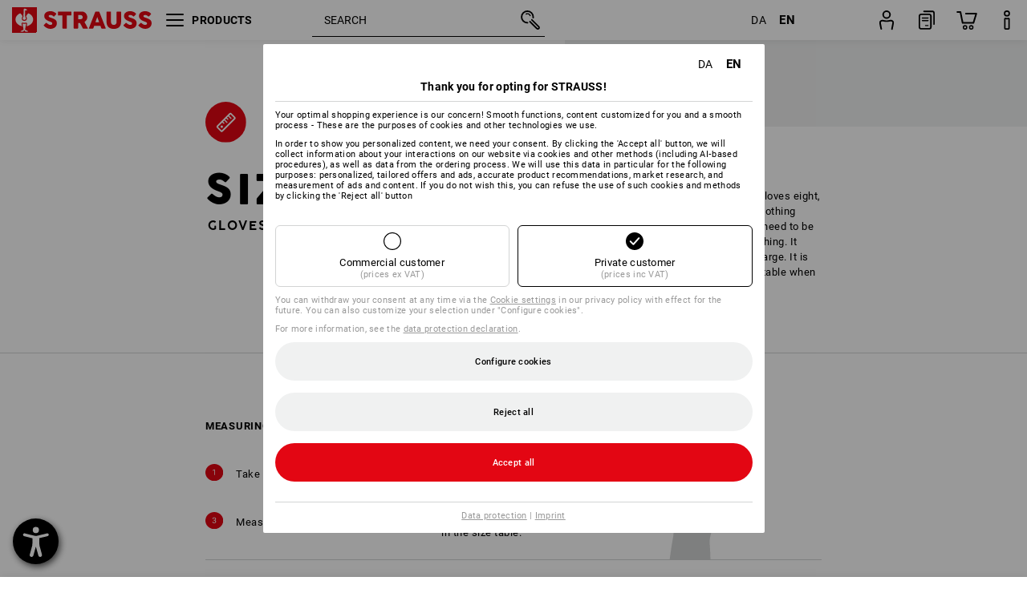

--- FILE ---
content_type: text/html; charset=utf-8
request_url: https://www.strauss.com/dk/en/cookiebar/modal/cookieSplashModal
body_size: 1107
content:


<div class="mkt-scope-cct mkt-cct-modal-fragment mkt-cct-es mkt-cct-modalhandler"
     data-cookiedomain="strauss.com"
     data-splashmodal="True"
     data-modaltype="Splash"
>
    <div class="mkt-cct-modal-overlay">
        <div class="mkt-cct-scrollarea">
            <div class="mkt-cct-modal">
                <div class="mkt-cct-modal-inner">
                        <div class="mkt-cct-language-switcher"></div>
                    <div class="mkt-cct-modal-headline">
                            Thank you for opting for STRAUSS!
                    </div>
                    <div class="mkt-cct-headline-line"></div>
                    <div class="mkt-cct-modal-content">
                        <div class="mkt-cct-infotext">
                                    <p>Your optimal shopping experience is our concern! Smooth functions, content customized for you and a smooth process - These are the purposes of cookies and other technologies we use.</p>
                                    <p></p>
                                    <p>In order to show you personalized content, we need your consent. By clicking the 'Accept all' button, we will collect information about your interactions on our website via cookies and other methods (including AI‑based procedures), as well as data from the ordering process. We will use this data in particular for the following purposes: personalized, tailored offers and ads, accurate product recommendations, market research, and measurement of ads and content. If you do not wish this, you can refuse the use of such cookies and methods by clicking the 'Reject all' button
                                    </p>
                        </div>

<div class="mkt-cct-business-divison-container">
    <div focusable class="mkt-cct-business-divison-element mkt-cct-company-customer">
        <svg class="mkt-cct-ic-checkbox active">
            <use xlink:href="#cct-ic-checkbox-active"></use>
        </svg>
        <svg class="mkt-cct-ic-checkbox default">
            <use xlink:href="#cct-ic-checkbox-default"></use>
        </svg>
        <svg class="mkt-cct-ic-checkbox hover">
            <use xlink:href="#cct-ic-checkbox-hover"></use>
        </svg>
        <div class="mkt-cct-business-divison-button-text">Commercial customer</div>
        <div class="mkt-cct-business-divison-button-subtext">(prices ex VAT)</div>
    </div>

    <div focusable class="mkt-cct-business-divison-element mkt-cct-private-customer mkt-cct-selected">
        <svg class="mkt-cct-ic-checkbox active">
            <use xlink:href="#cct-ic-checkbox-active"></use>
        </svg>
        <svg class="mkt-cct-ic-checkbox default">
            <use xlink:href="#cct-ic-checkbox-default"></use>
        </svg>
        <svg class="mkt-cct-ic-checkbox hover">
            <use xlink:href="#cct-ic-checkbox-hover"></use>
        </svg>
        <div class="mkt-cct-business-divison-button-text">Private customer</div>
        <div class="mkt-cct-business-divison-button-subtext">(prices inc VAT)</div>
    </div>
</div>

                                    <div class="mkt-cct-data-protection-link-wrapper">You can withdraw your consent at any time via the <a focusable target="_blank" href="https://www.strauss.com/dk/en/Legal_information/Security_Privacy?hideCookieModal=true#Cookies">Cookie settings</a> in our privacy policy with effect for the future. You can also customize your selection under "Configure cookies".</div>
                                <div class="mkt-cct-data-protection-link-wrapper">For more information, see the <a focusable target="_blank" href="https://www.strauss.com/dk/en/Legal_information/Security_Privacy?hideCookieModal=true">data protection declaration</a>.</div>
                    </div>
                        <div class="mkt-cct-spacer"></div>
                                <div class="mkt-cct-three-buttons">
                                    <button focusable class="mkt-cct-button-configure">Configure cookies</button>
                                    <button focusable class="mkt-cct-button-decline-all">Reject all</button>
                                    <button focusable class="mkt-cct-button-accept-all">Accept all</button>
                                </div>
                        <div class="mkt-cct-headline-line"></div>
                        <div class="mkt-cct-footer-links">
                            <a focusable target="_blank" href="https://www.strauss.com/dk/en/Legal_information/Security_Privacy?hideCookieModal=true">Data protection</a> | <a focusable target="_blank" href="https://www.strauss.com/dk/en/Legal_information/Imprint?hideCookieModal=true">Imprint</a>
                        </div>
                </div>
            </div>
        </div>
    </div>
</div>


--- FILE ---
content_type: text/css
request_url: https://cdn.strauss.com/dk/bundles/cookiebar/1.70.0/styles.css
body_size: 3156
content:
.mkt-cct-hide-main-scrollbar{overflow:hidden}.mkt-scope-cct{font-family:Roboto,Arial,Helvetica,sans-serif;font-size:11px;line-height:1.2;letter-spacing:.3px}@media (min-width:480px) and (min-height:768px){.mkt-scope-cct{font-size:13px;line-height:1.4}}.mkt-scope-cct,.mkt-scope-cct *{box-sizing:border-box}.mkt-scope-cct a{text-decoration:underline}.mkt-scope-cct .has-focus{outline:none}.mkt-scope-cct .has-focus.has-focus-keyboard{outline:5px auto}.mkt-scope-cct .mkt-cct-cookie-selection:not(.mkt-cct-selected) .mkt-cct-business-divison-container{opacity:.4}.mkt-scope-cct .mkt-cct-cookie-selection:not(.mkt-cct-selected) .mkt-cct-business-divison-container .mkt-cct-business-divison-element{cursor:auto;pointer-events:none}.mkt-scope-cct .mkt-cct-business-divison-container{display:flex;padding-top:10px}.mkt-scope-cct .mkt-cct-business-divison-container .mkt-cct-business-divison-element{border:1px solid;border-radius:6px;width:100%;cursor:pointer;text-align:center;padding-bottom:8px}.mkt-scope-cct .mkt-cct-business-divison-container .mkt-cct-business-divison-element .mkt-cct-ic-checkbox{width:22px;height:22px;margin:8px auto}.mkt-scope-cct .mkt-cct-business-divison-container .mkt-cct-business-divison-element .mkt-cct-ic-checkbox.active,.mkt-scope-cct .mkt-cct-business-divison-container .mkt-cct-business-divison-element .mkt-cct-ic-checkbox.hover{display:none}.mkt-scope-cct .mkt-cct-business-divison-container .mkt-cct-business-divison-element .mkt-cct-ic-checkbox.default{display:block}.mkt-scope-cct .mkt-cct-business-divison-container .mkt-cct-business-divison-element .mkt-cct-business-divison-button-text{font-size:13px;line-height:1.3em}.mkt-scope-cct .mkt-cct-business-divison-container .mkt-cct-business-divison-element .mkt-cct-business-divison-button-subtext{font-size:11px}.mkt-scope-cct .mkt-cct-business-divison-container .mkt-cct-business-divison-element.mkt-cct-selected .mkt-cct-ic-checkbox.active{display:block}.mkt-scope-cct .mkt-cct-business-divison-container .mkt-cct-business-divison-element.mkt-cct-selected .mkt-cct-ic-checkbox.default,.mkt-scope-cct .mkt-cct-business-divison-container .mkt-cct-business-divison-element:hover:not(.mkt-cct-selected) .mkt-cct-ic-checkbox.active,.mkt-scope-cct .mkt-cct-business-divison-container .mkt-cct-business-divison-element:hover:not(.mkt-cct-selected) .mkt-cct-ic-checkbox.default{display:none}.mkt-scope-cct .mkt-cct-business-divison-container .mkt-cct-business-divison-element:hover:not(.mkt-cct-selected) .mkt-cct-ic-checkbox.hover{display:block}.mkt-scope-cct .mkt-cct-business-divison-container .mkt-cct-business-divison-element.mkt-cct-company-customer{margin-right:10px}.mkt-scope-cct.mkt-cct-es .mkt-cct-business-divison-container .mkt-cct-business-divison-element{border-color:#d3d4d4}.mkt-scope-cct.mkt-cct-es .mkt-cct-business-divison-container .mkt-cct-business-divison-element .mkt-cct-ic-checkbox{fill:#000}.mkt-scope-cct.mkt-cct-es .mkt-cct-business-divison-container .mkt-cct-business-divison-element.mkt-cct-selected{border-color:#000}.mkt-scope-cct.mkt-cct-es .mkt-cct-business-divison-container .mkt-cct-business-divison-element .mkt-cct-business-divison-button-subtext{color:#999}.mkt-scope-cct.mkt-cct-wd .mkt-cct-business-divison-container .mkt-cct-business-divison-element{border-color:#d3d4d4}.mkt-scope-cct.mkt-cct-wd .mkt-cct-business-divison-container .mkt-cct-business-divison-element .mkt-cct-ic-checkbox{fill:#004d9f}.mkt-scope-cct.mkt-cct-wd .mkt-cct-business-divison-container .mkt-cct-business-divison-element.mkt-cct-selected{border-color:#004d9f}.mkt-scope-cct.mkt-cct-wd .mkt-cct-business-divison-container .mkt-cct-business-divison-element .mkt-cct-business-divison-button-subtext{color:#999}.mkt-scope-cct.mkt-cct-wdp .mkt-cct-business-divison-container .mkt-cct-business-divison-element{border-color:#d3d4d4}.mkt-scope-cct.mkt-cct-wdp .mkt-cct-business-divison-container .mkt-cct-business-divison-element .mkt-cct-ic-checkbox{fill:#223c8d}.mkt-scope-cct.mkt-cct-wdp .mkt-cct-business-divison-container .mkt-cct-business-divison-element.mkt-cct-selected{border-color:#223c8d}.mkt-scope-cct.mkt-cct-wdp .mkt-cct-business-divison-container .mkt-cct-business-divison-element .mkt-cct-business-divison-button-subtext{color:#999}.mkt-scope-cct.mkt-cct-modal-fragment:not(.mkt-cct-modalhandler) .mkt-cct-modal-overlay{z-index:1100;height:100%;width:100%;position:fixed;top:0;left:0;background-color:rgba(0,0,0,.7);display:flex;align-items:center;justify-content:center;opacity:1;transition:opacity .5s;overflow:auto}.mkt-scope-cct.mkt-cct-modal-fragment[data-modaltype=Reminder] .mkt-cct-modal-overlay .mkt-cct-scrollarea .mkt-cct-modal .mkt-cct-modal-inner .mkt-cct-modal-content .mkt-cct-cookie-selection[data-pre-selected=true]{display:none}.mkt-scope-cct.mkt-cct-modal-fragment .mkt-cct-modal-overlay{max-height:100dvh}.mkt-scope-cct.mkt-cct-modal-fragment .mkt-cct-modal-overlay .mkt-cct-scrollarea,.mkt-scope-cct.mkt-cct-modal-fragment .mkt-cct-modal-overlay .mkt-cct-scrollarea .mkt-cct-modal{max-height:100dvh;overflow:hidden}.mkt-scope-cct.mkt-cct-modal-fragment .mkt-cct-modal-overlay .mkt-cct-scrollarea .mkt-cct-modal .mkt-cct-modal-inner{padding:15px;margin:5px;border-radius:2px;max-width:625px;position:relative}@media (min-width:480px) and (min-height:768px){.mkt-scope-cct.mkt-cct-modal-fragment .mkt-cct-modal-overlay .mkt-cct-scrollarea .mkt-cct-modal .mkt-cct-modal-inner{padding:25px 2.25vw;margin:15px}}.mkt-scope-cct.mkt-cct-modal-fragment .mkt-cct-modal-overlay .mkt-cct-scrollarea .mkt-cct-modal .mkt-cct-modal-inner .mkt-cct-language-switcher{position:absolute;right:2.25vw;top:10px;justify-content:right;display:flex}.mkt-scope-cct.mkt-cct-modal-fragment .mkt-cct-modal-overlay .mkt-cct-scrollarea .mkt-cct-modal .mkt-cct-modal-inner .mkt-cct-language-switcher+.mkt-cct-modal-headline{padding-top:30px}@media (min-width:480px) and (min-height:768px){.mkt-scope-cct.mkt-cct-modal-fragment .mkt-cct-modal-overlay .mkt-cct-scrollarea .mkt-cct-modal .mkt-cct-modal-inner .mkt-cct-language-switcher{top:20px}}@media (min-width:768px){.mkt-scope-cct.mkt-cct-modal-fragment .mkt-cct-modal-overlay .mkt-cct-scrollarea .mkt-cct-modal .mkt-cct-modal-inner .mkt-cct-language-switcher{right:20px}}.mkt-scope-cct.mkt-cct-modal-fragment .mkt-cct-modal-overlay .mkt-cct-scrollarea .mkt-cct-modal .mkt-cct-modal-inner .mkt-cct-modal-headline{font-size:14px;font-weight:700;text-align:center}@media (min-width:480px) and (min-height:768px){.mkt-scope-cct.mkt-cct-modal-fragment .mkt-cct-modal-overlay .mkt-cct-scrollarea .mkt-cct-modal .mkt-cct-modal-inner .mkt-cct-modal-headline{font-size:19px}}.mkt-scope-cct.mkt-cct-modal-fragment .mkt-cct-modal-overlay .mkt-cct-scrollarea .mkt-cct-modal .mkt-cct-modal-inner .mkt-cct-headline-line{margin:10px 0;height:1px}@media (min-width:480px) and (min-height:768px){.mkt-scope-cct.mkt-cct-modal-fragment .mkt-cct-modal-overlay .mkt-cct-scrollarea .mkt-cct-modal .mkt-cct-modal-inner .mkt-cct-headline-line{margin:20px 0}}.mkt-scope-cct.mkt-cct-modal-fragment .mkt-cct-modal-overlay .mkt-cct-scrollarea .mkt-cct-modal .mkt-cct-modal-inner .mkt-cct-spacer{height:10px}@media (min-width:480px) and (min-height:768px){.mkt-scope-cct.mkt-cct-modal-fragment .mkt-cct-modal-overlay .mkt-cct-scrollarea .mkt-cct-modal .mkt-cct-modal-inner .mkt-cct-spacer{height:20px}}.mkt-scope-cct.mkt-cct-modal-fragment .mkt-cct-modal-overlay .mkt-cct-scrollarea .mkt-cct-modal .mkt-cct-modal-inner .mkt-cct-modal-content .mkt-cct-infotext{padding-bottom:10px}@media (min-width:480px) and (min-height:768px){.mkt-scope-cct.mkt-cct-modal-fragment .mkt-cct-modal-overlay .mkt-cct-scrollarea .mkt-cct-modal .mkt-cct-modal-inner .mkt-cct-modal-content .mkt-cct-infotext{padding-bottom:20px}}.mkt-scope-cct.mkt-cct-modal-fragment .mkt-cct-modal-overlay .mkt-cct-scrollarea .mkt-cct-modal .mkt-cct-modal-inner .mkt-cct-modal-content .mkt-cct-cookie-selection{padding:5px 0;display:flex}@media (min-width:480px) and (min-height:768px){.mkt-scope-cct.mkt-cct-modal-fragment .mkt-cct-modal-overlay .mkt-cct-scrollarea .mkt-cct-modal .mkt-cct-modal-inner .mkt-cct-modal-content .mkt-cct-cookie-selection{padding:10px 0}}.mkt-scope-cct.mkt-cct-modal-fragment .mkt-cct-modal-overlay .mkt-cct-scrollarea .mkt-cct-modal .mkt-cct-modal-inner .mkt-cct-modal-content .mkt-cct-cookie-selection.mkt-cct-ai-recommendations-selection .mkt-cct-cookie-selection-content .mkt-cct-cookie-selection-text .mkt-cct-selection-link{color:#000}.mkt-scope-cct.mkt-cct-modal-fragment .mkt-cct-modal-overlay .mkt-cct-scrollarea .mkt-cct-modal .mkt-cct-modal-inner .mkt-cct-modal-content .mkt-cct-cookie-selection .mkt-cct-navigation-container{display:inline-block;width:60px}@media (min-width:480px) and (min-height:768px){.mkt-scope-cct.mkt-cct-modal-fragment .mkt-cct-modal-overlay .mkt-cct-scrollarea .mkt-cct-modal .mkt-cct-modal-inner .mkt-cct-modal-content .mkt-cct-cookie-selection .mkt-cct-navigation-container{padding-top:0}}.mkt-scope-cct.mkt-cct-modal-fragment .mkt-cct-modal-overlay .mkt-cct-scrollarea .mkt-cct-modal .mkt-cct-modal-inner .mkt-cct-modal-content .mkt-cct-cookie-selection .mkt-cct-cookie-selection-content{display:inline-block;width:calc(100% - 50px)}.mkt-scope-cct.mkt-cct-modal-fragment .mkt-cct-modal-overlay .mkt-cct-scrollarea .mkt-cct-modal .mkt-cct-modal-inner .mkt-cct-modal-content .mkt-cct-cookie-selection .mkt-cct-cookie-selection-content .mkt-cct-cookie-selection-title{font-size:14px;font-weight:700;padding:4px 0 5px}@media (min-width:480px) and (min-height:768px){.mkt-scope-cct.mkt-cct-modal-fragment .mkt-cct-modal-overlay .mkt-cct-scrollarea .mkt-cct-modal .mkt-cct-modal-inner .mkt-cct-modal-content .mkt-cct-cookie-selection .mkt-cct-cookie-selection-content .mkt-cct-cookie-selection-title{padding-top:0}}.mkt-scope-cct.mkt-cct-modal-fragment .mkt-cct-modal-overlay .mkt-cct-scrollarea .mkt-cct-modal .mkt-cct-modal-inner .mkt-cct-modal-content .mkt-cct-cookie-selection .mkt-cct-cookie-selection-content .mkt-cct-cookie-selection-text{margin:2px 0 0 -60px}@media (min-width:480px) and (min-height:768px){.mkt-scope-cct.mkt-cct-modal-fragment .mkt-cct-modal-overlay .mkt-cct-scrollarea .mkt-cct-modal .mkt-cct-modal-inner .mkt-cct-modal-content .mkt-cct-cookie-selection .mkt-cct-cookie-selection-content .mkt-cct-cookie-selection-text{margin:0}}.mkt-scope-cct.mkt-cct-modal-fragment .mkt-cct-modal-overlay .mkt-cct-scrollarea .mkt-cct-modal .mkt-cct-modal-inner .mkt-cct-modal-content .mkt-cct-cookie-selection .mkt-cct-cookie-selection-content .mkt-cct-cookie-selection-additional-text{padding-top:15px}.mkt-scope-cct.mkt-cct-modal-fragment .mkt-cct-modal-overlay .mkt-cct-scrollarea .mkt-cct-modal .mkt-cct-modal-inner .mkt-cct-modal-content .mkt-cct-cookie-selection .mkt-cct-cookie-selection-content .mkt-cct-cookie-selection-additional-text .mkt-cct-selection-link{color:#000}.mkt-scope-cct.mkt-cct-modal-fragment .mkt-cct-modal-overlay .mkt-cct-scrollarea .mkt-cct-modal .mkt-cct-modal-inner .mkt-cct-modal-content .mkt-cct-data-protection-link-wrapper{padding-top:10px}@media (min-width:480px) and (min-height:768px){.mkt-scope-cct.mkt-cct-modal-fragment .mkt-cct-modal-overlay .mkt-cct-scrollarea .mkt-cct-modal .mkt-cct-modal-inner .mkt-cct-modal-content .mkt-cct-data-protection-link-wrapper{padding-top:15px}}.mkt-scope-cct.mkt-cct-modal-fragment .mkt-cct-modal-overlay .mkt-cct-scrollarea .mkt-cct-modal .mkt-cct-modal-inner .mkt-cct-button-accept-all,.mkt-scope-cct.mkt-cct-modal-fragment .mkt-cct-modal-overlay .mkt-cct-scrollarea .mkt-cct-modal .mkt-cct-modal-inner .mkt-cct-button-accept-selected,.mkt-scope-cct.mkt-cct-modal-fragment .mkt-cct-modal-overlay .mkt-cct-scrollarea .mkt-cct-modal .mkt-cct-modal-inner .mkt-cct-button-configure,.mkt-scope-cct.mkt-cct-modal-fragment .mkt-cct-modal-overlay .mkt-cct-scrollarea .mkt-cct-modal .mkt-cct-modal-inner .mkt-cct-button-continue,.mkt-scope-cct.mkt-cct-modal-fragment .mkt-cct-modal-overlay .mkt-cct-scrollarea .mkt-cct-modal .mkt-cct-modal-inner .mkt-cct-button-decline-all,.mkt-scope-cct.mkt-cct-modal-fragment .mkt-cct-modal-overlay .mkt-cct-scrollarea .mkt-cct-modal .mkt-cct-modal-inner .mkt-cct-button-options,.mkt-scope-cct.mkt-cct-modal-fragment .mkt-cct-modal-overlay .mkt-cct-scrollarea .mkt-cct-modal .mkt-cct-modal-inner .mkt-cct-button-refuse-optional{font-weight:500;letter-spacing:.3px;border:0;display:flex;justify-content:center;align-items:center;margin:0 auto;cursor:pointer;min-width:150px;min-height:48px;border-radius:24px;font-size:14px;transition:background-color .3s ease-in-out}.mkt-scope-cct.mkt-cct-modal-fragment .mkt-cct-modal-overlay .mkt-cct-scrollarea .mkt-cct-modal .mkt-cct-modal-inner .mkt-cct-two-buttons{justify-content:space-between;display:flex}.mkt-scope-cct.mkt-cct-modal-fragment .mkt-cct-modal-overlay .mkt-cct-scrollarea .mkt-cct-modal .mkt-cct-modal-inner .mkt-cct-two-buttons .mkt-cct-button-accept-all,.mkt-scope-cct.mkt-cct-modal-fragment .mkt-cct-modal-overlay .mkt-cct-scrollarea .mkt-cct-modal .mkt-cct-modal-inner .mkt-cct-two-buttons .mkt-cct-button-continue,.mkt-scope-cct.mkt-cct-modal-fragment .mkt-cct-modal-overlay .mkt-cct-scrollarea .mkt-cct-modal .mkt-cct-modal-inner .mkt-cct-two-buttons .mkt-cct-button-options,.mkt-scope-cct.mkt-cct-modal-fragment .mkt-cct-modal-overlay .mkt-cct-scrollarea .mkt-cct-modal .mkt-cct-modal-inner .mkt-cct-two-buttons .mkt-cct-button-refuse-optional{margin:0;max-width:49%;min-width:49%;padding:3px 20px}@media (min-width:480px) and (min-height:768px){.mkt-scope-cct.mkt-cct-modal-fragment .mkt-cct-modal-overlay .mkt-cct-scrollarea .mkt-cct-modal .mkt-cct-modal-inner .mkt-cct-two-buttons .mkt-cct-button-accept-all,.mkt-scope-cct.mkt-cct-modal-fragment .mkt-cct-modal-overlay .mkt-cct-scrollarea .mkt-cct-modal .mkt-cct-modal-inner .mkt-cct-two-buttons .mkt-cct-button-continue,.mkt-scope-cct.mkt-cct-modal-fragment .mkt-cct-modal-overlay .mkt-cct-scrollarea .mkt-cct-modal .mkt-cct-modal-inner .mkt-cct-two-buttons .mkt-cct-button-options,.mkt-scope-cct.mkt-cct-modal-fragment .mkt-cct-modal-overlay .mkt-cct-scrollarea .mkt-cct-modal .mkt-cct-modal-inner .mkt-cct-two-buttons .mkt-cct-button-refuse-optional{min-width:180px}}.mkt-scope-cct.mkt-cct-modal-fragment .mkt-cct-modal-overlay .mkt-cct-scrollarea .mkt-cct-modal .mkt-cct-modal-inner .mkt-cct-two-buttons.mkt-cct-full-width-buttons{flex-direction:column}@media (min-width:480px) and (min-height:768px){.mkt-scope-cct.mkt-cct-modal-fragment .mkt-cct-modal-overlay .mkt-cct-scrollarea .mkt-cct-modal .mkt-cct-modal-inner .mkt-cct-two-buttons.mkt-cct-full-width-buttons{flex-direction:row}}.mkt-scope-cct.mkt-cct-modal-fragment .mkt-cct-modal-overlay .mkt-cct-scrollarea .mkt-cct-modal .mkt-cct-modal-inner .mkt-cct-two-buttons.mkt-cct-full-width-buttons .mkt-cct-button-accept-all,.mkt-scope-cct.mkt-cct-modal-fragment .mkt-cct-modal-overlay .mkt-cct-scrollarea .mkt-cct-modal .mkt-cct-modal-inner .mkt-cct-two-buttons.mkt-cct-full-width-buttons .mkt-cct-button-accept-selected,.mkt-scope-cct.mkt-cct-modal-fragment .mkt-cct-modal-overlay .mkt-cct-scrollarea .mkt-cct-modal .mkt-cct-modal-inner .mkt-cct-two-buttons.mkt-cct-full-width-buttons .mkt-cct-button-decline-all{margin:0 0 15px;max-width:100%;min-width:100%;padding:3px 20px;font-size:11px}@media (min-width:480px) and (min-height:768px){.mkt-scope-cct.mkt-cct-modal-fragment .mkt-cct-modal-overlay .mkt-cct-scrollarea .mkt-cct-modal .mkt-cct-modal-inner .mkt-cct-two-buttons.mkt-cct-full-width-buttons .mkt-cct-button-accept-all,.mkt-scope-cct.mkt-cct-modal-fragment .mkt-cct-modal-overlay .mkt-cct-scrollarea .mkt-cct-modal .mkt-cct-modal-inner .mkt-cct-two-buttons.mkt-cct-full-width-buttons .mkt-cct-button-accept-selected,.mkt-scope-cct.mkt-cct-modal-fragment .mkt-cct-modal-overlay .mkt-cct-scrollarea .mkt-cct-modal .mkt-cct-modal-inner .mkt-cct-two-buttons.mkt-cct-full-width-buttons .mkt-cct-button-decline-all{margin:0;max-width:49%;min-width:49%;font-size:13px}}.mkt-scope-cct.mkt-cct-modal-fragment .mkt-cct-modal-overlay .mkt-cct-scrollarea .mkt-cct-modal .mkt-cct-modal-inner .mkt-cct-two-buttons.mkt-cct-text-configure{flex-wrap:wrap}.mkt-scope-cct.mkt-cct-modal-fragment .mkt-cct-modal-overlay .mkt-cct-scrollarea .mkt-cct-modal .mkt-cct-modal-inner .mkt-cct-two-buttons.mkt-cct-text-configure .mkt-cct-link-configure{flex-basis:100%;padding:3px 20px;margin:15px 0;color:#000;font-weight:500;text-align:center}@media (min-width:480px) and (min-height:768px){.mkt-scope-cct.mkt-cct-modal-fragment .mkt-cct-modal-overlay .mkt-cct-scrollarea .mkt-cct-modal .mkt-cct-modal-inner .mkt-cct-two-buttons.mkt-cct-text-configure .mkt-cct-link-configure{margin:25px 0 5px}}.mkt-scope-cct.mkt-cct-modal-fragment .mkt-cct-modal-overlay .mkt-cct-scrollarea .mkt-cct-modal .mkt-cct-modal-inner .mkt-cct-three-buttons{justify-content:space-between;display:flex;flex-direction:column}@media (min-width:480px) and (min-height:768px){.mkt-scope-cct.mkt-cct-modal-fragment .mkt-cct-modal-overlay .mkt-cct-scrollarea .mkt-cct-modal .mkt-cct-modal-inner .mkt-cct-three-buttons{flex-direction:row}}.mkt-scope-cct.mkt-cct-modal-fragment .mkt-cct-modal-overlay .mkt-cct-scrollarea .mkt-cct-modal .mkt-cct-modal-inner .mkt-cct-three-buttons .mkt-cct-button-accept-all,.mkt-scope-cct.mkt-cct-modal-fragment .mkt-cct-modal-overlay .mkt-cct-scrollarea .mkt-cct-modal .mkt-cct-modal-inner .mkt-cct-three-buttons .mkt-cct-button-configure,.mkt-scope-cct.mkt-cct-modal-fragment .mkt-cct-modal-overlay .mkt-cct-scrollarea .mkt-cct-modal .mkt-cct-modal-inner .mkt-cct-three-buttons .mkt-cct-button-decline-all{margin:0 0 15px;max-width:100%;min-width:100%;padding:3px 20px;font-size:11px}@media (min-width:480px) and (min-height:768px){.mkt-scope-cct.mkt-cct-modal-fragment .mkt-cct-modal-overlay .mkt-cct-scrollarea .mkt-cct-modal .mkt-cct-modal-inner .mkt-cct-three-buttons .mkt-cct-button-accept-all,.mkt-scope-cct.mkt-cct-modal-fragment .mkt-cct-modal-overlay .mkt-cct-scrollarea .mkt-cct-modal .mkt-cct-modal-inner .mkt-cct-three-buttons .mkt-cct-button-configure,.mkt-scope-cct.mkt-cct-modal-fragment .mkt-cct-modal-overlay .mkt-cct-scrollarea .mkt-cct-modal .mkt-cct-modal-inner .mkt-cct-three-buttons .mkt-cct-button-decline-all{margin:0;max-width:32%;min-width:32%;font-size:13px}}.mkt-scope-cct.mkt-cct-modal-fragment .mkt-cct-modal-overlay .mkt-cct-scrollarea .mkt-cct-modal .mkt-cct-modal-inner .mkt-cct-footer-links{text-align:center}.mkt-scope-cct.mkt-cct-modal-fragment.mkt-cct-es .mkt-cct-modal-overlay .mkt-cct-scrollarea .mkt-cct-modal .mkt-cct-modal-inner{background-color:#fff}.mkt-scope-cct.mkt-cct-modal-fragment.mkt-cct-es .mkt-cct-modal-overlay .mkt-cct-scrollarea .mkt-cct-modal .mkt-cct-modal-inner .mkt-cct-modal-headline{color:#000}.mkt-scope-cct.mkt-cct-modal-fragment.mkt-cct-es .mkt-cct-modal-overlay .mkt-cct-scrollarea .mkt-cct-modal .mkt-cct-modal-inner .mkt-cct-headline-line{background:#d3d4d4}.mkt-scope-cct.mkt-cct-modal-fragment.mkt-cct-es .mkt-cct-modal-overlay .mkt-cct-scrollarea .mkt-cct-modal .mkt-cct-modal-inner .mkt-cct-modal-content{color:#000}.mkt-scope-cct.mkt-cct-modal-fragment.mkt-cct-es .mkt-cct-modal-overlay .mkt-cct-scrollarea .mkt-cct-modal .mkt-cct-modal-inner .mkt-cct-data-protection-link-wrapper,.mkt-scope-cct.mkt-cct-modal-fragment.mkt-cct-es .mkt-cct-modal-overlay .mkt-cct-scrollarea .mkt-cct-modal .mkt-cct-modal-inner .mkt-cct-footer-links,.mkt-scope-cct.mkt-cct-modal-fragment.mkt-cct-es .mkt-cct-modal-overlay .mkt-cct-scrollarea .mkt-cct-modal .mkt-cct-modal-inner a,.mkt-scope-cct.mkt-cct-modal-fragment.mkt-cct-es .mkt-cct-modal-overlay .mkt-cct-scrollarea .mkt-cct-modal .mkt-cct-modal-inner a:hover{color:#999}.mkt-scope-cct.mkt-cct-modal-fragment.mkt-cct-es .mkt-cct-modal-overlay .mkt-cct-scrollarea .mkt-cct-modal .mkt-cct-modal-inner .mkt-cct-button-accept-all,.mkt-scope-cct.mkt-cct-modal-fragment.mkt-cct-es .mkt-cct-modal-overlay .mkt-cct-scrollarea .mkt-cct-modal .mkt-cct-modal-inner .mkt-cct-button-accept-selected,.mkt-scope-cct.mkt-cct-modal-fragment.mkt-cct-es .mkt-cct-modal-overlay .mkt-cct-scrollarea .mkt-cct-modal .mkt-cct-modal-inner .mkt-cct-button-configure,.mkt-scope-cct.mkt-cct-modal-fragment.mkt-cct-es .mkt-cct-modal-overlay .mkt-cct-scrollarea .mkt-cct-modal .mkt-cct-modal-inner .mkt-cct-button-continue,.mkt-scope-cct.mkt-cct-modal-fragment.mkt-cct-es .mkt-cct-modal-overlay .mkt-cct-scrollarea .mkt-cct-modal .mkt-cct-modal-inner .mkt-cct-button-decline-all,.mkt-scope-cct.mkt-cct-modal-fragment.mkt-cct-es .mkt-cct-modal-overlay .mkt-cct-scrollarea .mkt-cct-modal .mkt-cct-modal-inner .mkt-cct-button-options,.mkt-scope-cct.mkt-cct-modal-fragment.mkt-cct-es .mkt-cct-modal-overlay .mkt-cct-scrollarea .mkt-cct-modal .mkt-cct-modal-inner .mkt-cct-button-refuse-optional{color:#fff;background-color:#e30613}.mkt-scope-cct.mkt-cct-modal-fragment.mkt-cct-es .mkt-cct-modal-overlay .mkt-cct-scrollarea .mkt-cct-modal .mkt-cct-modal-inner .mkt-cct-button-accept-all:hover,.mkt-scope-cct.mkt-cct-modal-fragment.mkt-cct-es .mkt-cct-modal-overlay .mkt-cct-scrollarea .mkt-cct-modal .mkt-cct-modal-inner .mkt-cct-button-accept-selected:hover,.mkt-scope-cct.mkt-cct-modal-fragment.mkt-cct-es .mkt-cct-modal-overlay .mkt-cct-scrollarea .mkt-cct-modal .mkt-cct-modal-inner .mkt-cct-button-configure:hover,.mkt-scope-cct.mkt-cct-modal-fragment.mkt-cct-es .mkt-cct-modal-overlay .mkt-cct-scrollarea .mkt-cct-modal .mkt-cct-modal-inner .mkt-cct-button-continue:hover,.mkt-scope-cct.mkt-cct-modal-fragment.mkt-cct-es .mkt-cct-modal-overlay .mkt-cct-scrollarea .mkt-cct-modal .mkt-cct-modal-inner .mkt-cct-button-decline-all:hover,.mkt-scope-cct.mkt-cct-modal-fragment.mkt-cct-es .mkt-cct-modal-overlay .mkt-cct-scrollarea .mkt-cct-modal .mkt-cct-modal-inner .mkt-cct-button-options:hover,.mkt-scope-cct.mkt-cct-modal-fragment.mkt-cct-es .mkt-cct-modal-overlay .mkt-cct-scrollarea .mkt-cct-modal .mkt-cct-modal-inner .mkt-cct-button-refuse-optional:hover{background-color:#ff0818}.mkt-scope-cct.mkt-cct-modal-fragment.mkt-cct-es .mkt-cct-modal-overlay .mkt-cct-scrollarea .mkt-cct-modal .mkt-cct-modal-inner .mkt-cct-button-accept-all.has-focus-keyboard,.mkt-scope-cct.mkt-cct-modal-fragment.mkt-cct-es .mkt-cct-modal-overlay .mkt-cct-scrollarea .mkt-cct-modal .mkt-cct-modal-inner .mkt-cct-button-accept-selected.has-focus-keyboard,.mkt-scope-cct.mkt-cct-modal-fragment.mkt-cct-es .mkt-cct-modal-overlay .mkt-cct-scrollarea .mkt-cct-modal .mkt-cct-modal-inner .mkt-cct-button-configure.has-focus-keyboard,.mkt-scope-cct.mkt-cct-modal-fragment.mkt-cct-es .mkt-cct-modal-overlay .mkt-cct-scrollarea .mkt-cct-modal .mkt-cct-modal-inner .mkt-cct-button-continue.has-focus-keyboard,.mkt-scope-cct.mkt-cct-modal-fragment.mkt-cct-es .mkt-cct-modal-overlay .mkt-cct-scrollarea .mkt-cct-modal .mkt-cct-modal-inner .mkt-cct-button-decline-all.has-focus-keyboard,.mkt-scope-cct.mkt-cct-modal-fragment.mkt-cct-es .mkt-cct-modal-overlay .mkt-cct-scrollarea .mkt-cct-modal .mkt-cct-modal-inner .mkt-cct-button-options.has-focus-keyboard,.mkt-scope-cct.mkt-cct-modal-fragment.mkt-cct-es .mkt-cct-modal-overlay .mkt-cct-scrollarea .mkt-cct-modal .mkt-cct-modal-inner .mkt-cct-button-refuse-optional.has-focus-keyboard{outline-color:#000}.mkt-scope-cct.mkt-cct-modal-fragment.mkt-cct-es .mkt-cct-modal-overlay .mkt-cct-scrollarea .mkt-cct-modal .mkt-cct-modal-inner .mkt-cct-three-buttons .mkt-cct-button-accept-selected,.mkt-scope-cct.mkt-cct-modal-fragment.mkt-cct-es .mkt-cct-modal-overlay .mkt-cct-scrollarea .mkt-cct-modal .mkt-cct-modal-inner .mkt-cct-three-buttons .mkt-cct-button-configure,.mkt-scope-cct.mkt-cct-modal-fragment.mkt-cct-es .mkt-cct-modal-overlay .mkt-cct-scrollarea .mkt-cct-modal .mkt-cct-modal-inner .mkt-cct-three-buttons .mkt-cct-button-continue,.mkt-scope-cct.mkt-cct-modal-fragment.mkt-cct-es .mkt-cct-modal-overlay .mkt-cct-scrollarea .mkt-cct-modal .mkt-cct-modal-inner .mkt-cct-three-buttons .mkt-cct-button-decline-all,.mkt-scope-cct.mkt-cct-modal-fragment.mkt-cct-es .mkt-cct-modal-overlay .mkt-cct-scrollarea .mkt-cct-modal .mkt-cct-modal-inner .mkt-cct-three-buttons .mkt-cct-button-options,.mkt-scope-cct.mkt-cct-modal-fragment.mkt-cct-es .mkt-cct-modal-overlay .mkt-cct-scrollarea .mkt-cct-modal .mkt-cct-modal-inner .mkt-cct-three-buttons .mkt-cct-button-refuse-optional,.mkt-scope-cct.mkt-cct-modal-fragment.mkt-cct-es .mkt-cct-modal-overlay .mkt-cct-scrollarea .mkt-cct-modal .mkt-cct-modal-inner .mkt-cct-two-buttons .mkt-cct-button-accept-selected,.mkt-scope-cct.mkt-cct-modal-fragment.mkt-cct-es .mkt-cct-modal-overlay .mkt-cct-scrollarea .mkt-cct-modal .mkt-cct-modal-inner .mkt-cct-two-buttons .mkt-cct-button-configure,.mkt-scope-cct.mkt-cct-modal-fragment.mkt-cct-es .mkt-cct-modal-overlay .mkt-cct-scrollarea .mkt-cct-modal .mkt-cct-modal-inner .mkt-cct-two-buttons .mkt-cct-button-continue,.mkt-scope-cct.mkt-cct-modal-fragment.mkt-cct-es .mkt-cct-modal-overlay .mkt-cct-scrollarea .mkt-cct-modal .mkt-cct-modal-inner .mkt-cct-two-buttons .mkt-cct-button-decline-all,.mkt-scope-cct.mkt-cct-modal-fragment.mkt-cct-es .mkt-cct-modal-overlay .mkt-cct-scrollarea .mkt-cct-modal .mkt-cct-modal-inner .mkt-cct-two-buttons .mkt-cct-button-options,.mkt-scope-cct.mkt-cct-modal-fragment.mkt-cct-es .mkt-cct-modal-overlay .mkt-cct-scrollarea .mkt-cct-modal .mkt-cct-modal-inner .mkt-cct-two-buttons .mkt-cct-button-refuse-optional{color:#000;background-color:#f0f1f1}.mkt-scope-cct.mkt-cct-modal-fragment.mkt-cct-es .mkt-cct-modal-overlay .mkt-cct-scrollarea .mkt-cct-modal .mkt-cct-modal-inner .mkt-cct-three-buttons .mkt-cct-button-accept-selected:hover,.mkt-scope-cct.mkt-cct-modal-fragment.mkt-cct-es .mkt-cct-modal-overlay .mkt-cct-scrollarea .mkt-cct-modal .mkt-cct-modal-inner .mkt-cct-three-buttons .mkt-cct-button-configure:hover,.mkt-scope-cct.mkt-cct-modal-fragment.mkt-cct-es .mkt-cct-modal-overlay .mkt-cct-scrollarea .mkt-cct-modal .mkt-cct-modal-inner .mkt-cct-three-buttons .mkt-cct-button-continue:hover,.mkt-scope-cct.mkt-cct-modal-fragment.mkt-cct-es .mkt-cct-modal-overlay .mkt-cct-scrollarea .mkt-cct-modal .mkt-cct-modal-inner .mkt-cct-three-buttons .mkt-cct-button-decline-all:hover,.mkt-scope-cct.mkt-cct-modal-fragment.mkt-cct-es .mkt-cct-modal-overlay .mkt-cct-scrollarea .mkt-cct-modal .mkt-cct-modal-inner .mkt-cct-three-buttons .mkt-cct-button-options:hover,.mkt-scope-cct.mkt-cct-modal-fragment.mkt-cct-es .mkt-cct-modal-overlay .mkt-cct-scrollarea .mkt-cct-modal .mkt-cct-modal-inner .mkt-cct-three-buttons .mkt-cct-button-refuse-optional:hover,.mkt-scope-cct.mkt-cct-modal-fragment.mkt-cct-es .mkt-cct-modal-overlay .mkt-cct-scrollarea .mkt-cct-modal .mkt-cct-modal-inner .mkt-cct-two-buttons .mkt-cct-button-accept-selected:hover,.mkt-scope-cct.mkt-cct-modal-fragment.mkt-cct-es .mkt-cct-modal-overlay .mkt-cct-scrollarea .mkt-cct-modal .mkt-cct-modal-inner .mkt-cct-two-buttons .mkt-cct-button-configure:hover,.mkt-scope-cct.mkt-cct-modal-fragment.mkt-cct-es .mkt-cct-modal-overlay .mkt-cct-scrollarea .mkt-cct-modal .mkt-cct-modal-inner .mkt-cct-two-buttons .mkt-cct-button-continue:hover,.mkt-scope-cct.mkt-cct-modal-fragment.mkt-cct-es .mkt-cct-modal-overlay .mkt-cct-scrollarea .mkt-cct-modal .mkt-cct-modal-inner .mkt-cct-two-buttons .mkt-cct-button-decline-all:hover,.mkt-scope-cct.mkt-cct-modal-fragment.mkt-cct-es .mkt-cct-modal-overlay .mkt-cct-scrollarea .mkt-cct-modal .mkt-cct-modal-inner .mkt-cct-two-buttons .mkt-cct-button-options:hover,.mkt-scope-cct.mkt-cct-modal-fragment.mkt-cct-es .mkt-cct-modal-overlay .mkt-cct-scrollarea .mkt-cct-modal .mkt-cct-modal-inner .mkt-cct-two-buttons .mkt-cct-button-refuse-optional:hover{background-color:#d3d4d4}.mkt-scope-cct.mkt-cct-modal-fragment.mkt-cct-es .mkt-cct-modal-overlay .mkt-cct-scrollarea .mkt-cct-modal .mkt-cct-modal-inner .mkt-cct-two-buttons.mkt-cct-text-configure .mkt-cct-button-decline-all{color:#fff;background-color:#e30613}.mkt-scope-cct.mkt-cct-modal-fragment.mkt-cct-es .mkt-cct-modal-overlay .mkt-cct-scrollarea .mkt-cct-modal .mkt-cct-modal-inner .mkt-cct-two-buttons.mkt-cct-text-configure .mkt-cct-button-decline-all:hover{background-color:#ff0818}.mkt-scope-cct.mkt-cct-modal-fragment.mkt-cct-es .mkt-cct-modal-overlay .mkt-cct-scrollarea .mkt-cct-modal .mkt-cct-modal-inner .mkt-cct-two-buttons.mkt-cct-text-configure .mkt-cct-button-decline-all.has-focus-keyboard{outline-color:#000}.mkt-scope-cct.mkt-cct-modal-fragment.mkt-cct-wd .mkt-cct-modal-overlay .mkt-cct-scrollarea .mkt-cct-modal .mkt-cct-modal-inner{background-color:#fff}.mkt-scope-cct.mkt-cct-modal-fragment.mkt-cct-wd .mkt-cct-modal-overlay .mkt-cct-scrollarea .mkt-cct-modal .mkt-cct-modal-inner .mkt-cct-modal-headline{color:#004d9f}.mkt-scope-cct.mkt-cct-modal-fragment.mkt-cct-wd .mkt-cct-modal-overlay .mkt-cct-scrollarea .mkt-cct-modal .mkt-cct-modal-inner .mkt-cct-headline-line{background:#d3d4d4}.mkt-scope-cct.mkt-cct-modal-fragment.mkt-cct-wd .mkt-cct-modal-overlay .mkt-cct-scrollarea .mkt-cct-modal .mkt-cct-modal-inner .mkt-cct-modal-content{color:#004d9f}.mkt-scope-cct.mkt-cct-modal-fragment.mkt-cct-wd .mkt-cct-modal-overlay .mkt-cct-scrollarea .mkt-cct-modal .mkt-cct-modal-inner .mkt-cct-data-protection-link-wrapper,.mkt-scope-cct.mkt-cct-modal-fragment.mkt-cct-wd .mkt-cct-modal-overlay .mkt-cct-scrollarea .mkt-cct-modal .mkt-cct-modal-inner a,.mkt-scope-cct.mkt-cct-modal-fragment.mkt-cct-wd .mkt-cct-modal-overlay .mkt-cct-scrollarea .mkt-cct-modal .mkt-cct-modal-inner a:hover{color:#999}.mkt-scope-cct.mkt-cct-modal-fragment.mkt-cct-wd .mkt-cct-modal-overlay .mkt-cct-scrollarea .mkt-cct-modal .mkt-cct-modal-inner .mkt-cct-button-accept-all,.mkt-scope-cct.mkt-cct-modal-fragment.mkt-cct-wd .mkt-cct-modal-overlay .mkt-cct-scrollarea .mkt-cct-modal .mkt-cct-modal-inner .mkt-cct-button-continue,.mkt-scope-cct.mkt-cct-modal-fragment.mkt-cct-wd .mkt-cct-modal-overlay .mkt-cct-scrollarea .mkt-cct-modal .mkt-cct-modal-inner .mkt-cct-button-options,.mkt-scope-cct.mkt-cct-modal-fragment.mkt-cct-wd .mkt-cct-modal-overlay .mkt-cct-scrollarea .mkt-cct-modal .mkt-cct-modal-inner .mkt-cct-button-refuse-optional{color:#fff;background-color:#ed6803}.mkt-scope-cct.mkt-cct-modal-fragment.mkt-cct-wd .mkt-cct-modal-overlay .mkt-cct-scrollarea .mkt-cct-modal .mkt-cct-modal-inner .mkt-cct-button-accept-all:hover,.mkt-scope-cct.mkt-cct-modal-fragment.mkt-cct-wd .mkt-cct-modal-overlay .mkt-cct-scrollarea .mkt-cct-modal .mkt-cct-modal-inner .mkt-cct-button-continue:hover,.mkt-scope-cct.mkt-cct-modal-fragment.mkt-cct-wd .mkt-cct-modal-overlay .mkt-cct-scrollarea .mkt-cct-modal .mkt-cct-modal-inner .mkt-cct-button-options:hover,.mkt-scope-cct.mkt-cct-modal-fragment.mkt-cct-wd .mkt-cct-modal-overlay .mkt-cct-scrollarea .mkt-cct-modal .mkt-cct-modal-inner .mkt-cct-button-refuse-optional:hover{background-color:#c05402}.mkt-scope-cct.mkt-cct-modal-fragment.mkt-cct-wd .mkt-cct-modal-overlay .mkt-cct-scrollarea .mkt-cct-modal .mkt-cct-modal-inner .mkt-cct-two-buttons .mkt-cct-button-continue,.mkt-scope-cct.mkt-cct-modal-fragment.mkt-cct-wd .mkt-cct-modal-overlay .mkt-cct-scrollarea .mkt-cct-modal .mkt-cct-modal-inner .mkt-cct-two-buttons .mkt-cct-button-options,.mkt-scope-cct.mkt-cct-modal-fragment.mkt-cct-wd .mkt-cct-modal-overlay .mkt-cct-scrollarea .mkt-cct-modal .mkt-cct-modal-inner .mkt-cct-two-buttons .mkt-cct-button-refuse-optional{color:#004d9f;background-color:#f0f1f1}.mkt-scope-cct.mkt-cct-modal-fragment.mkt-cct-wd .mkt-cct-modal-overlay .mkt-cct-scrollarea .mkt-cct-modal .mkt-cct-modal-inner .mkt-cct-two-buttons .mkt-cct-button-continue:hover,.mkt-scope-cct.mkt-cct-modal-fragment.mkt-cct-wd .mkt-cct-modal-overlay .mkt-cct-scrollarea .mkt-cct-modal .mkt-cct-modal-inner .mkt-cct-two-buttons .mkt-cct-button-options:hover,.mkt-scope-cct.mkt-cct-modal-fragment.mkt-cct-wd .mkt-cct-modal-overlay .mkt-cct-scrollarea .mkt-cct-modal .mkt-cct-modal-inner .mkt-cct-two-buttons .mkt-cct-button-refuse-optional:hover{background-color:#d3d4d4}.mkt-scope-cct.mkt-cct-modal-fragment.mkt-cct-wdp .mkt-cct-modal-overlay .mkt-cct-scrollarea .mkt-cct-modal .mkt-cct-modal-inner{background-color:#fff}.mkt-scope-cct.mkt-cct-modal-fragment.mkt-cct-wdp .mkt-cct-modal-overlay .mkt-cct-scrollarea .mkt-cct-modal .mkt-cct-modal-inner .mkt-cct-modal-headline{color:#223c8d}.mkt-scope-cct.mkt-cct-modal-fragment.mkt-cct-wdp .mkt-cct-modal-overlay .mkt-cct-scrollarea .mkt-cct-modal .mkt-cct-modal-inner .mkt-cct-headline-line{background:#d3d4d4}.mkt-scope-cct.mkt-cct-modal-fragment.mkt-cct-wdp .mkt-cct-modal-overlay .mkt-cct-scrollarea .mkt-cct-modal .mkt-cct-modal-inner .mkt-cct-modal-content{color:#223c8d}.mkt-scope-cct.mkt-cct-modal-fragment.mkt-cct-wdp .mkt-cct-modal-overlay .mkt-cct-scrollarea .mkt-cct-modal .mkt-cct-modal-inner .mkt-cct-data-protection-link-wrapper,.mkt-scope-cct.mkt-cct-modal-fragment.mkt-cct-wdp .mkt-cct-modal-overlay .mkt-cct-scrollarea .mkt-cct-modal .mkt-cct-modal-inner a,.mkt-scope-cct.mkt-cct-modal-fragment.mkt-cct-wdp .mkt-cct-modal-overlay .mkt-cct-scrollarea .mkt-cct-modal .mkt-cct-modal-inner a:hover{color:#999}.mkt-scope-cct.mkt-cct-modal-fragment.mkt-cct-wdp .mkt-cct-modal-overlay .mkt-cct-scrollarea .mkt-cct-modal .mkt-cct-modal-inner .mkt-cct-button-accept-all,.mkt-scope-cct.mkt-cct-modal-fragment.mkt-cct-wdp .mkt-cct-modal-overlay .mkt-cct-scrollarea .mkt-cct-modal .mkt-cct-modal-inner .mkt-cct-button-continue,.mkt-scope-cct.mkt-cct-modal-fragment.mkt-cct-wdp .mkt-cct-modal-overlay .mkt-cct-scrollarea .mkt-cct-modal .mkt-cct-modal-inner .mkt-cct-button-options,.mkt-scope-cct.mkt-cct-modal-fragment.mkt-cct-wdp .mkt-cct-modal-overlay .mkt-cct-scrollarea .mkt-cct-modal .mkt-cct-modal-inner .mkt-cct-button-refuse-optional{color:#fff;background-color:#00a4e7}.mkt-scope-cct.mkt-cct-modal-fragment.mkt-cct-wdp .mkt-cct-modal-overlay .mkt-cct-scrollarea .mkt-cct-modal .mkt-cct-modal-inner .mkt-cct-button-accept-all:hover,.mkt-scope-cct.mkt-cct-modal-fragment.mkt-cct-wdp .mkt-cct-modal-overlay .mkt-cct-scrollarea .mkt-cct-modal .mkt-cct-modal-inner .mkt-cct-button-continue:hover,.mkt-scope-cct.mkt-cct-modal-fragment.mkt-cct-wdp .mkt-cct-modal-overlay .mkt-cct-scrollarea .mkt-cct-modal .mkt-cct-modal-inner .mkt-cct-button-options:hover,.mkt-scope-cct.mkt-cct-modal-fragment.mkt-cct-wdp .mkt-cct-modal-overlay .mkt-cct-scrollarea .mkt-cct-modal .mkt-cct-modal-inner .mkt-cct-button-refuse-optional:hover{background-color:#006894}.mkt-scope-cct.mkt-cct-modal-fragment.mkt-cct-wdp .mkt-cct-modal-overlay .mkt-cct-scrollarea .mkt-cct-modal .mkt-cct-modal-inner .mkt-cct-two-buttons .mkt-cct-button-continue,.mkt-scope-cct.mkt-cct-modal-fragment.mkt-cct-wdp .mkt-cct-modal-overlay .mkt-cct-scrollarea .mkt-cct-modal .mkt-cct-modal-inner .mkt-cct-two-buttons .mkt-cct-button-options,.mkt-scope-cct.mkt-cct-modal-fragment.mkt-cct-wdp .mkt-cct-modal-overlay .mkt-cct-scrollarea .mkt-cct-modal .mkt-cct-modal-inner .mkt-cct-two-buttons .mkt-cct-button-refuse-optional{color:#223c8d;background-color:#f0f1f1}.mkt-scope-cct.mkt-cct-modal-fragment.mkt-cct-wdp .mkt-cct-modal-overlay .mkt-cct-scrollarea .mkt-cct-modal .mkt-cct-modal-inner .mkt-cct-two-buttons .mkt-cct-button-continue:hover,.mkt-scope-cct.mkt-cct-modal-fragment.mkt-cct-wdp .mkt-cct-modal-overlay .mkt-cct-scrollarea .mkt-cct-modal .mkt-cct-modal-inner .mkt-cct-two-buttons .mkt-cct-button-options:hover,.mkt-scope-cct.mkt-cct-modal-fragment.mkt-cct-wdp .mkt-cct-modal-overlay .mkt-cct-scrollarea .mkt-cct-modal .mkt-cct-modal-inner .mkt-cct-two-buttons .mkt-cct-button-refuse-optional:hover{background-color:#d3d4d4}.mkt-cct-modal-container{visibility:hidden}.mkt-cct-hide-main-scrollbar .mkt-cct-modal-container{visibility:visible}.mkt-cct-modal-container[data-is-esapp=True] .mkt-scope-cct.mkt-cct-modal-fragment .mkt-cct-modal-overlay{align-items:start}.mkt-cct-modal-container[data-is-esapp=True] .mkt-scope-cct.mkt-cct-modal-fragment .mkt-cct-modal-overlay .mkt-cct-modal{max-height:calc(100dvh - 84px)}.mkt-scope-cct .mkt-cct-sliderbutton{width:48px;height:24px;border-radius:13px;position:relative;transition:background-color .5s}.mkt-scope-cct .mkt-cct-sliderbutton.has-focus-keyboard{outline-offset:3px}.mkt-scope-cct .mkt-cct-sliderbutton .mkt-cct-slider-circle{width:20px;height:20px;border-radius:10px;position:absolute;top:2px;left:2px;transition:left .5s ease-in-out;box-shadow:0 -1px 10px rgba(0,0,0,.08)}.mkt-scope-cct .mkt-cct-sliderbutton .mkt-cct-slider-circle .mkt-cct-ic-password{width:12px;height:12px;position:absolute;top:50%;left:50%;transform:translate3d(-50%,-50%,0)}.mkt-scope-cct .mkt-cct-sliderbutton:not(.mkt-cct-locked){cursor:pointer}.mkt-scope-cct .mkt-cct-cookie-selection.mkt-cct-selected .mkt-cct-sliderbutton .mkt-cct-slider-circle{left:26px}.mkt-scope-cct.mkt-cct-es .mkt-cct-sliderbutton{background-color:#f0f1f1}.mkt-scope-cct.mkt-cct-es .mkt-cct-sliderbutton .mkt-cct-slider-circle{background-color:#fff}.mkt-scope-cct.mkt-cct-es .mkt-cct-sliderbutton .mkt-cct-slider-circle .mkt-cct-ic-password{fill:#000}.mkt-scope-cct.mkt-cct-es .mkt-cct-cookie-selection.mkt-cct-selected .mkt-cct-sliderbutton{background-color:#000}.mkt-scope-cct.mkt-cct-wd .mkt-cct-sliderbutton{background-color:#f0f1f1}.mkt-scope-cct.mkt-cct-wd .mkt-cct-sliderbutton .mkt-cct-slider-circle{background-color:#fff}.mkt-scope-cct.mkt-cct-wd .mkt-cct-sliderbutton .mkt-cct-slider-circle .mkt-cct-ic-password{fill:#004d9f}.mkt-scope-cct.mkt-cct-wd .mkt-cct-cookie-selection.mkt-cct-selected .mkt-cct-sliderbutton{background-color:#004d9f}.mkt-scope-cct.mkt-cct-wdp .mkt-cct-sliderbutton{background-color:#f0f1f1}.mkt-scope-cct.mkt-cct-wdp .mkt-cct-sliderbutton .mkt-cct-slider-circle{background-color:#fff}.mkt-scope-cct.mkt-cct-wdp .mkt-cct-sliderbutton .mkt-cct-slider-circle .mkt-cct-ic-password{fill:#223c8d}.mkt-scope-cct.mkt-cct-wdp .mkt-cct-cookie-selection.mkt-cct-selected .mkt-cct-sliderbutton{background-color:#223c8d}

--- FILE ---
content_type: image/svg+xml
request_url: https://cdn.strauss.com/dk/assets/wf/images/ScreenSizeHighRes/documents/0000022861.portal.dk/Content-Handschuhgroessentabelle-2-0_221524-0_637798427857311724.svg
body_size: 360
content:
<?xml version="1.0" encoding="UTF-8"?><svg xmlns="http://www.w3.org/2000/svg" xmlns:xlink="http://www.w3.org/1999/xlink" width="110" height="110" viewBox="0 0 110 110">
  <defs>
    <style>
      .cls-1 {
        fill: none;
      }

      .cls-2 {
        fill: #f0f1f1;
      }

      .cls-3 {
        clip-path: url(#clip-path);
      }

      .cls-4 {
        fill: #040506;
      }

      .cls-5 {
        fill: #161615;
      }
    </style>
    <clipPath id="clip-path">
      <rect id="Rechteck_477" data-name="Rechteck 477" class="cls-1" width="40.527" height="42.517"/>
    </clipPath>
  </defs>
  <g id="Schutznorm" transform="translate(-396 -1717)">
    <circle id="Ellipse_34" data-name="Ellipse 34" class="cls-2" cx="55" cy="55" r="55" transform="translate(396 1717)"/>
    <g id="Icon_Norm" data-name="Icon Norm" class="cls-3" transform="translate(430.737 1754)">
      <path id="Pfad_428" data-name="Pfad 428" class="cls-4" d="M12.313,20.651a2.036,2.036,0,0,1-1.445-.6L5.3,14.482a2.045,2.045,0,1,1,2.892-2.892l4.033,4.035L21.141,5.559A2.044,2.044,0,0,1,24.2,8.27L13.845,19.962a2.052,2.052,0,0,1-1.47.688h-.061" transform="translate(5.978 6.195)"/>
      <path id="Pfad_429" data-name="Pfad 429" class="cls-5" d="M20.262,42.517a2.039,2.039,0,0,1-.945-.232C-.586,31.917-.027,19.413.007,18.886L0,2.045A2.045,2.045,0,0,1,2.048,0H38.475A2.045,2.045,0,0,1,40.52,2.045V19.016c.03.4.586,12.9-19.311,23.269a2.055,2.055,0,0,1-.948.232M4.093,4.09V19.016c-.02.523-.225,10.236,16.169,19.139,16.394-8.9,16.189-18.616,16.171-19.032l0-15.033Z" transform="translate(0 0)"/>
    </g>
  </g>
</svg>


--- FILE ---
content_type: image/svg+xml
request_url: https://cdn.strauss.com/dk/assets/wf/images/ScreenSizeHighRes/documents/0000022861.portal.dk/Content-Handschuhgroessentabelle-2-0_221523-0_637798427857311724.svg
body_size: 10
content:
<?xml version="1.0" encoding="UTF-8"?><svg id="Info_i" data-name="Info i" xmlns="http://www.w3.org/2000/svg" xmlns:xlink="http://www.w3.org/1999/xlink" width="26" height="26" viewBox="0 0 26 26">
  <defs>
    <style>
      .cls-1 {
        fill: none;
      }

      .cls-2 {
        clip-path: url(#clip-path);
      }
    </style>
    <clipPath id="clip-path">
      <rect id="Rechteck_451" data-name="Rechteck 451" class="cls-1" width="26" height="26"/>
    </clipPath>
  </defs>
  <g id="Gruppe_108" data-name="Gruppe 108" class="cls-2">
    <path id="Pfad_323" data-name="Pfad 323" d="M13,1.8A11.2,11.2,0,1,1,1.8,13,11.212,11.212,0,0,1,13,1.8M13,0A13,13,0,1,0,26,13,13,13,0,0,0,13,0"/>
    <path id="Pfad_324" data-name="Pfad 324" d="M13.02,8.286a1.2,1.2,0,0,1-.01-2.4h.01a1.2,1.2,0,0,1,0,2.4"/>
    <path id="Pfad_325" data-name="Pfad 325" d="M13,19.914a1,1,0,0,1-1-1v-7.5a1,1,0,0,1,2,0v7.5a1,1,0,0,1-1,1"/>
  </g>
</svg>


--- FILE ---
content_type: image/svg+xml
request_url: https://cdn.strauss.com/dk/assets/wf/images/ScreenSizeHighRes/documents/0000022861.portal.dk/Content-Handschuhgroessentabelle-2-0_221522-0_637798427857311724.svg
body_size: 2576
content:
<?xml version="1.0" encoding="UTF-8"?><svg xmlns="http://www.w3.org/2000/svg" width="196.63" height="274.2" viewBox="0 0 196.63 274.2">
  <defs>
    <style>
      .cls-1, .cls-3 {
        fill: #d3d4d4;
      }

      .cls-1 {
        stroke: rgba(0,0,0,0);
        stroke-miterlimit: 10;
      }

      .cls-2, .cls-5 {
        fill: none;
      }

      .cls-2 {
        stroke: #000;
        stroke-width: 1.8px;
      }

      .cls-4 {
        stroke: none;
      }
    </style>
  </defs>
  <g id="Hand" transform="translate(-1700.128 -578.301)">
    <g id="Hand-2" data-name="Hand" transform="translate(1700.624 578.8)">
      <path id="Differenzmenge_1" data-name="Differenzmenge 1" class="cls-1" d="M-7832.411-750.1h-74.877c.208-1.227.384-2.315.537-3.327.525-3.456,1.021-6.977,1.5-10.381l.015-.106c.56-3.977,1.139-8.089,1.774-12.166.4-2.6.883-5.235,1.345-7.78l.007-.038c.6-3.3,1.216-6.7,1.681-10.076a99.305,99.305,0,0,0,.708-11.813c.019-.974-1.157-2.139-1.517-2.473-3.4-3.138-6.869-6.311-10.226-9.38l-.034-.031-.027-.024c-4.931-4.508-10.03-9.169-14.994-13.807a98.014,98.014,0,0,1-8.153-8.688,22.97,22.97,0,0,1-2.6-3.85,41.314,41.314,0,0,1-3.079-5.193,57.549,57.549,0,0,0-12.667-16.316c-1.358-1.257-2.764-2.512-4.123-3.725-2.612-2.332-5.312-4.742-7.8-7.28-1.807-1.843-3.485-3.863-5.108-5.817-1.427-1.718-2.9-3.491-4.452-5.136a51.881,51.881,0,0,0-6.724-5.662c-.311-.232-.644-.465-.937-.67-1.805-1.265-3.671-2.572-3.451-5.055.3-3.341,2.4-5.865,6.237-7.5a14.934,14.934,0,0,1,5.966-1.217c3.688,0,7.315,1.281,10.426,2.481a42.845,42.845,0,0,1,10.745,6.221c3.252,2.5,6.313,5.383,9.273,8.167q.765.72,1.533,1.439a171.074,171.074,0,0,0,13.229,10.883,11.677,11.677,0,0,0,4.2,2.1l4.5.868a4.144,4.144,0,0,0,.69.059c1.6,0,3.018-1.008,4.006-2.837l.24-.441a53.634,53.634,0,0,0,3.2-6.554c.317-.83.64-1.638.952-2.419l.024-.061c1.505-3.77,2.806-7.026,2.915-10.758l-.673-23.8A101.974,101.974,0,0,0-7910-936.176c-1.408-7.753-1.234-15.477-.91-23.367.154-3.766-.04-7.6-.228-11.316-.1-1.979-.214-4.223-.261-6.371-.031-1.424-.068-2.917-.1-4.117-.144-5.92-.293-12.042-.166-18.059a9.589,9.589,0,0,1,2.494-6.084,7.349,7.349,0,0,1,5.284-2.663h.092c2.9.05,4.827.55,6.235,1.621,1.539,1.17,2.51,3.076,3.056,6,.8,4.284,1.314,8.7,1.81,12.978v.014c.3,2.618.647,5.585,1.057,8.406.56,3.865,1.219,7.779,1.857,11.564l0,.03c.458,2.719.932,5.529,1.365,8.3.8,5.107,1.606,10.445,2.32,15.154.657,4.335,1.336,8.818,2.023,13.247a5.021,5.021,0,0,0,2.585,3.115,6.337,6.337,0,0,0,2.7.748c1.767,0,2.82-1.288,3.046-3.724a83,83,0,0,0,.246-10.951c-.128-3.133-.354-6.305-.574-9.373-.2-2.777-.4-5.648-.536-8.5a36.99,36.99,0,0,1,.317-5.653l.022-.208q.042-.4.084-.8c.218-2.127.475-4.286.724-6.375l.006-.055c.46-3.869.936-7.869,1.19-11.818.377-5.862.625-11.83.866-17.6l0-.051c.156-3.742.316-7.611.511-11.424a10.719,10.719,0,0,1,3.183-6.683,9.3,9.3,0,0,1,6.4-3.107c.169,0,.34.007.506.021,2.994.255,5.1.968,6.645,2.245,1.92,1.591,2.874,4.023,2.915,7.435.046,3.935-.085,7.938-.212,11.808-.1,3.165-.211,6.434-.221,9.655-.011,3.274.1,6.591.211,9.8v.039c.089,2.645.182,5.379.2,8.069l.007.807v.023c.079,9.037.16,18.383-.027,27.566-.047,2.346-.333,4.716-.608,7.008v.013c-.246,2.048-.5,4.165-.584,6.254a33.1,33.1,0,0,0,.559,6.278c.092.6.182,1.188.263,1.771a1.556,1.556,0,0,0,1.045,1.013h.021c1.217-.095,1.985-.355,2.281-.776a7.608,7.608,0,0,0,1.21-3.3c1.7-13.293,3.847-25.559,6.548-37.5a155.62,155.62,0,0,0,3.9-30.718q.008-.347.014-.7c.061-3.206.123-6.522,2.846-9.091a8.206,8.206,0,0,1,5.742-2.417,9.745,9.745,0,0,1,3.778.817c2.708,1.142,5.945,3.4,5.982,7.65.028,3.547-.206,7.156-.432,10.647-.058.891-.125,1.921-.185,2.93-.18,3.006-.35,6.065-.514,9.023l-.013.24v.029c-.468,8.438-.952,17.163-1.714,25.718a98.2,98.2,0,0,1-1.8,10.862c-.451,2.2-.917,4.482-1.278,6.743-1,6.248-1.864,11.891-2.369,17.695-.248,2.843-.064,5.687,2.928,7.229a4.937,4.937,0,0,0,2.29.642,4.832,4.832,0,0,0,2.394-.732c1.363-.783,4.354-7.65,6.539-12.663l0-.005.114-.262.57-1.3c3.317-7.572,5.238-15.69,7.1-23.54l.011-.046c.3-1.267.609-2.576.92-3.863a32.62,32.62,0,0,1,2.437-6.2c1.362-2.85,3.758-4.236,7.325-4.236.41,0,.843.018,1.287.055a4.877,4.877,0,0,1,3.346,1.717,6.114,6.114,0,0,1,1.294,4.514,210.77,210.77,0,0,1-2.567,21.006c-1.043,5.568-2.593,11.139-4.092,16.528v.006c-.33,1.184-.7,2.527-1.056,3.819-.4,1.473-.942,2.935-1.464,4.348l0,.009a48.852,48.852,0,0,0-1.555,4.686c-1.239,4.82-2.286,9.654-3.251,14.192l-.667,2.846c-2.05,6.282-2.726,12.882-3.379,19.266l0,.024c-.2,1.992-.415,4.052-.665,6.073a210,210,0,0,1-4.291,21.849l0,.011-.192.823c-2.355,10.094-7.151,18.839-12.229,28.1l-.109.2c-6.3,11.493-8.9,21.563-8.187,31.69.739,10.428,1.171,19.836,1.321,28.763Z" transform="translate(7985.624 1023.3)"/>
    </g>
    <g id="Gruppe_147" data-name="Gruppe 147" transform="translate(1760.439 701.497)">
      <g id="Ellipse_22" data-name="Ellipse 22" class="cls-2" transform="translate(0 1.555)">
        <ellipse class="cls-4" cx="66.385" cy="15.413" rx="66.385" ry="15.413"/>
        <ellipse class="cls-5" cx="66.385" cy="15.413" rx="65.485" ry="14.513"/>
      </g>
      <path id="Pfad_328" data-name="Pfad 328" class="cls-3" d="M12.126,7.266,11.08,10.781l9.637,6.735,94.956-3.84.977-4.436L63.286-9.287Z" transform="translate(5.923 -2.028)"/>
    </g>
    <rect id="Rechteck_440" data-name="Rechteck 440" class="cls-3" width="14.875" height="19.755" rx="7.438" transform="translate(1817.042 725.022)"/>
    <path id="Pfad_326" data-name="Pfad 326" d="M3.9,8.8a.9.9,0,0,1-.684-.314l-3-3.5a.9.9,0,0,1,0-1.172l3-3.5A.9.9,0,0,1,4.584,1.486L2.086,4.4l2.5,2.914A.9.9,0,0,1,3.9,8.8" transform="translate(1830.918 728.5)"/>
    <circle id="Ellipse_35" data-name="Ellipse 35" cx="0.9" cy="0.9" r="0.9" transform="translate(1793.014 729.708) rotate(22)"/>
  </g>
</svg>


--- FILE ---
content_type: image/svg+xml
request_url: https://cdn.strauss.com/dk/assets/wf/images/ScreenSizeHighRes/documents/0000022861.portal.dk/Content-Handschuhgroessentabelle-2-0_221518-0_637798427857311724.svg
body_size: -51
content:
<?xml version="1.0" encoding="UTF-8"?><svg xmlns="http://www.w3.org/2000/svg" width="30" height="30" viewBox="0 0 30 30">
  <defs>
    <style>
      .cls-1 {
        fill: #e30613;
      }

      .cls-2 {
        fill: #fff;
      }
    </style>
  </defs>
  <g id="_1" data-name="1" transform="translate(-481 -792.723)">
    <circle id="Ellipse_27" data-name="Ellipse 27" class="cls-1" cx="15" cy="15" r="15" transform="translate(481 792.723)"/>
    <path id="Pfad_451" data-name="Pfad 451" class="cls-2" d="M4.983,0H3.712V-8.429l-2.55.937V-8.641L4.785-10h.2Z" transform="translate(492 812.223)"/>
  </g>
</svg>


--- FILE ---
content_type: image/svg+xml
request_url: https://cdn.strauss.com/dk/assets/wf/images/ScreenSizeHighRes/documents/0000022861.portal.dk/Content-Handschuhgroessentabelle-2-0_221525-0_637798427857311724.svg
body_size: 900
content:
<?xml version="1.0" encoding="UTF-8"?><svg xmlns="http://www.w3.org/2000/svg" xmlns:xlink="http://www.w3.org/1999/xlink" width="110" height="110" viewBox="0 0 110 110">
  <defs>
    <style>
      .cls-1 {
        fill: none;
      }

      .cls-2 {
        fill: #f0f1f1;
      }

      .cls-3 {
        clip-path: url(#clip-path);
      }

      .cls-4 {
        fill: #040506;
      }
    </style>
    <clipPath id="clip-path">
      <rect id="Rechteck_478" data-name="Rechteck 478" class="cls-1" width="49.454" height="43.551"/>
    </clipPath>
  </defs>
  <g id="Einsatz" transform="translate(-396 -1717)">
    <circle id="Ellipse_34" data-name="Ellipse 34" class="cls-2" cx="55" cy="55" r="55" transform="translate(396 1717)"/>
    <g id="Icon_Einsatz" data-name="Icon Einsatz" class="cls-3" transform="translate(426.273 1750.225)">
      <path id="Pfad_430" data-name="Pfad 430" class="cls-4" d="M7.045,43.551A2.046,2.046,0,0,1,5.268,40.5L27.647,1.037A2.045,2.045,0,0,1,31.2,3.054L8.826,42.515a2.048,2.048,0,0,1-1.781,1.036" transform="translate(6.363 -0.001)"/>
      <path id="Pfad_431" data-name="Pfad 431" class="cls-4" d="M47.409,12.824h0L2.043,12.8a2.045,2.045,0,0,1,0-4.09l45.364.023a2.045,2.045,0,1,1,0,4.09" transform="translate(0 11.081)"/>
      <path id="Pfad_432" data-name="Pfad 432" class="cls-4" d="M30.293,43.234a2.044,2.044,0,0,1-1.756-1L5.23,3.319a2.045,2.045,0,0,1,3.508-2.1L32.044,40.139a2.045,2.045,0,0,1-1.752,3.095" transform="translate(6.285 0.282)"/>
      <path id="Pfad_433" data-name="Pfad 433" class="cls-4" d="M23.588,9.611H23.56l-6.178-.073a2.042,2.042,0,0,1-1.7-.952L12.286,3.231a2.045,2.045,0,0,1,3.456-2.188l2.8,4.419,5.074.059a2.045,2.045,0,0,1-.025,4.09" transform="translate(15.228 0.118)"/>
      <path id="Pfad_434" data-name="Pfad 434" class="cls-4" d="M15.237,24.337a2.038,2.038,0,0,1-1.745-.977l-2.654-4.322-5.226-.13a2.047,2.047,0,0,1-1.993-2.1,2.085,2.085,0,0,1,2.095-1.993l6.337.159a2.051,2.051,0,0,1,1.691.975l3.236,5.269a2.042,2.042,0,0,1-.673,2.811,2.019,2.019,0,0,1-1.068.3" transform="translate(4.604 18.852)"/>
      <path id="Pfad_435" data-name="Pfad 435" class="cls-4" d="M5.569,9.712a2.045,2.045,0,0,1-.052-4.09l5.226-.134,2.652-4.326A2.045,2.045,0,0,1,16.88,3.3L13.649,8.571a2.045,2.045,0,0,1-1.691.975l-6.335.166Z" transform="translate(4.485 0.236)"/>
      <path id="Pfad_436" data-name="Pfad 436" class="cls-4" d="M3.721,21.363A2.047,2.047,0,0,1,1.91,18.37L4.26,13.876,1.694,9.32A2.045,2.045,0,0,1,5.259,7.314l3.108,5.521a2.04,2.04,0,0,1,.032,1.95l-2.863,5.48a2.047,2.047,0,0,1-1.815,1.1" transform="translate(1.821 7.977)"/>
      <path id="Pfad_437" data-name="Pfad 437" class="cls-4" d="M14.5,24.437a2.045,2.045,0,0,1-1.743-3.115l3.231-5.269a2.05,2.05,0,0,1,1.691-.977l6.335-.164a2.106,2.106,0,0,1,2.1,1.99,2.042,2.042,0,0,1-1.99,2.1l-5.226.136L16.243,23.46a2.043,2.043,0,0,1-1.743.977" transform="translate(15.847 18.97)"/>
      <path id="Pfad_438" data-name="Pfad 438" class="cls-4" d="M22.339,21.349a2.043,2.043,0,0,1-1.784-1.043l-3.111-5.521a2.045,2.045,0,0,1-.03-1.952L20.28,7.355A2.044,2.044,0,0,1,23.9,9.25l-2.349,4.494L24.118,18.3a2.047,2.047,0,0,1-1.779,3.049" transform="translate(21.858 7.959)"/>
    </g>
  </g>
</svg>


--- FILE ---
content_type: image/svg+xml
request_url: https://cdn.strauss.com/dk/assets/wf/images/ScreenSizeHighRes/documents/0000022861.portal.dk/Content-Handschuhgroessentabelle-2-0_221518-0_637798427857311724.svg
body_size: -135
content:
<?xml version="1.0" encoding="UTF-8"?><svg xmlns="http://www.w3.org/2000/svg" width="30" height="30" viewBox="0 0 30 30">
  <defs>
    <style>
      .cls-1 {
        fill: #e30613;
      }

      .cls-2 {
        fill: #fff;
      }
    </style>
  </defs>
  <g id="_1" data-name="1" transform="translate(-481 -792.723)">
    <circle id="Ellipse_27" data-name="Ellipse 27" class="cls-1" cx="15" cy="15" r="15" transform="translate(481 792.723)"/>
    <path id="Pfad_451" data-name="Pfad 451" class="cls-2" d="M4.983,0H3.712V-8.429l-2.55.937V-8.641L4.785-10h.2Z" transform="translate(492 812.223)"/>
  </g>
</svg>


--- FILE ---
content_type: image/svg+xml
request_url: https://cdn.strauss.com/dk/assets/wf/images/ScreenSizeHighRes/documents/0000022861.portal.dk/Content-Handschuhgroessentabelle-2-0_221524-0_637798427857311724.svg
body_size: 340
content:
<?xml version="1.0" encoding="UTF-8"?><svg xmlns="http://www.w3.org/2000/svg" xmlns:xlink="http://www.w3.org/1999/xlink" width="110" height="110" viewBox="0 0 110 110">
  <defs>
    <style>
      .cls-1 {
        fill: none;
      }

      .cls-2 {
        fill: #f0f1f1;
      }

      .cls-3 {
        clip-path: url(#clip-path);
      }

      .cls-4 {
        fill: #040506;
      }

      .cls-5 {
        fill: #161615;
      }
    </style>
    <clipPath id="clip-path">
      <rect id="Rechteck_477" data-name="Rechteck 477" class="cls-1" width="40.527" height="42.517"/>
    </clipPath>
  </defs>
  <g id="Schutznorm" transform="translate(-396 -1717)">
    <circle id="Ellipse_34" data-name="Ellipse 34" class="cls-2" cx="55" cy="55" r="55" transform="translate(396 1717)"/>
    <g id="Icon_Norm" data-name="Icon Norm" class="cls-3" transform="translate(430.737 1754)">
      <path id="Pfad_428" data-name="Pfad 428" class="cls-4" d="M12.313,20.651a2.036,2.036,0,0,1-1.445-.6L5.3,14.482a2.045,2.045,0,1,1,2.892-2.892l4.033,4.035L21.141,5.559A2.044,2.044,0,0,1,24.2,8.27L13.845,19.962a2.052,2.052,0,0,1-1.47.688h-.061" transform="translate(5.978 6.195)"/>
      <path id="Pfad_429" data-name="Pfad 429" class="cls-5" d="M20.262,42.517a2.039,2.039,0,0,1-.945-.232C-.586,31.917-.027,19.413.007,18.886L0,2.045A2.045,2.045,0,0,1,2.048,0H38.475A2.045,2.045,0,0,1,40.52,2.045V19.016c.03.4.586,12.9-19.311,23.269a2.055,2.055,0,0,1-.948.232M4.093,4.09V19.016c-.02.523-.225,10.236,16.169,19.139,16.394-8.9,16.189-18.616,16.171-19.032l0-15.033Z" transform="translate(0 0)"/>
    </g>
  </g>
</svg>


--- FILE ---
content_type: image/svg+xml
request_url: https://cdn.strauss.com/dk/assets/wf/images/ScreenSizeHighRes/documents/0000022861.portal.dk/Content-Handschuhgroessentabelle-2-0_221520-0_637798427857311724.svg
body_size: 70
content:
<?xml version="1.0" encoding="UTF-8"?><svg xmlns="http://www.w3.org/2000/svg" width="30" height="30" viewBox="0 0 30 30">
  <defs>
    <style>
      .cls-1 {
        fill: #e30613;
      }

      .cls-2 {
        fill: #fff;
      }
    </style>
  </defs>
  <g id="_2" data-name="2" transform="translate(-811 -794)">
    <circle id="Ellipse_28" data-name="Ellipse 28" class="cls-1" cx="15" cy="15" r="15" transform="translate(811 794)"/>
    <path id="Pfad_452" data-name="Pfad 452" class="cls-2" d="M7.349,0H.827V-.909L4.272-4.737A8.185,8.185,0,0,0,5.329-6.149a2.356,2.356,0,0,0,.291-1.125,1.786,1.786,0,0,0-.472-1.278,1.649,1.649,0,0,0-1.258-.5,1.953,1.953,0,0,0-1.466.537A2.05,2.05,0,0,0,1.9-7.021H.636a2.936,2.936,0,0,1,.885-2.222A3.282,3.282,0,0,1,3.89-10.09a3.153,3.153,0,0,1,2.194.728,2.483,2.483,0,0,1,.807,1.938q0,1.47-1.873,3.5L2.352-1.032h5Z" transform="translate(822 813.5)"/>
  </g>
</svg>


--- FILE ---
content_type: image/svg+xml
request_url: https://cdn.strauss.com/dk/assets/wf/images/ScreenSizeHighRes/documents/0000022861.portal.dk/Content-Handschuhgroessentabelle-2-0_221513-0_637798427857311724.svg
body_size: 539
content:
<?xml version="1.0" encoding="UTF-8"?><svg xmlns="http://www.w3.org/2000/svg" xmlns:xlink="http://www.w3.org/1999/xlink" width="110" height="110" viewBox="0 0 110 110">
  <defs>
    <style>
      .cls-1 {
        fill: none;
      }

      .cls-2 {
        fill: #f0f1f1;
      }

      .cls-3 {
        clip-path: url(#clip-path);
      }

      .cls-4 {
        fill: #161615;
      }
    </style>
    <clipPath id="clip-path">
      <rect id="Rechteck_480" data-name="Rechteck 480" class="cls-1" width="44.567" height="44.296"/>
    </clipPath>
  </defs>
  <g id="Filter" transform="translate(-1188 -1717)">
    <circle id="Ellipse_34" data-name="Ellipse 34" class="cls-2" cx="55" cy="55" r="55" transform="translate(1188 1717)"/>
    <g id="Icon_Filter" data-name="Icon Filter" class="cls-3" transform="translate(1220.717 1749.852)">
      <path id="Pfad_440" data-name="Pfad 440" class="cls-4" d="M42.522,6.542H2.047a2.045,2.045,0,1,1,0-4.09H42.522a2.045,2.045,0,1,1,0,4.09" transform="translate(0 3.119)"/>
      <path id="Pfad_441" data-name="Pfad 441" class="cls-4" d="M42.522,12.915H2.047a2.045,2.045,0,1,1,0-4.09H42.522a2.045,2.045,0,1,1,0,4.09" transform="translate(0 11.227)"/>
      <path id="Pfad_442" data-name="Pfad 442" class="cls-4" d="M42.522,19.348H2.047a2.045,2.045,0,1,1,0-4.09H42.522a2.045,2.045,0,1,1,0,4.09" transform="translate(0 19.411)"/>
      <path id="Pfad_443" data-name="Pfad 443" class="cls-2" d="M14.53,6.419A5.52,5.52,0,1,1,9.01.9,5.519,5.519,0,0,1,14.53,6.419" transform="translate(4.439 1.145)"/>
      <path id="Pfad_444" data-name="Pfad 444" class="cls-4" d="M10.153,15.13a7.565,7.565,0,1,1,7.566-7.566,7.573,7.573,0,0,1-7.566,7.566m0-11.04a3.475,3.475,0,1,0,3.474,3.474A3.476,3.476,0,0,0,10.153,4.09" transform="translate(3.294 0)"/>
      <path id="Pfad_445" data-name="Pfad 445" class="cls-2" d="M22.863,12.81a5.52,5.52,0,1,1-5.519-5.519,5.519,5.519,0,0,1,5.519,5.519" transform="translate(15.04 9.275)"/>
      <path id="Pfad_446" data-name="Pfad 446" class="cls-4" d="M18.488,21.52a7.565,7.565,0,1,1,7.566-7.564,7.573,7.573,0,0,1-7.566,7.564m0-11.04a3.475,3.475,0,1,0,3.474,3.476,3.479,3.479,0,0,0-3.474-3.476" transform="translate(13.895 8.129)"/>
      <path id="Pfad_447" data-name="Pfad 447" class="cls-2" d="M16.317,19.256A5.52,5.52,0,1,1,10.8,13.737a5.519,5.519,0,0,1,5.519,5.519" transform="translate(6.712 17.476)"/>
      <path id="Pfad_448" data-name="Pfad 448" class="cls-4" d="M11.942,27.965A7.564,7.564,0,1,1,19.506,20.4a7.573,7.573,0,0,1-7.564,7.564m0-11.038A3.475,3.475,0,1,0,15.414,20.4a3.477,3.477,0,0,0-3.472-3.474" transform="translate(5.567 16.331)"/>
    </g>
  </g>
</svg>


--- FILE ---
content_type: image/svg+xml
request_url: https://cdn.strauss.com/dk/assets/wf/images/ScreenSizeHighRes/documents/0000022861.portal.dk/Content-Handschuhgroessentabelle-2-0_219432-0_637798427857311724.svg
body_size: 599
content:
<?xml version="1.0" encoding="utf-8"?><svg xmlns="http://www.w3.org/2000/svg" width="854" height="160" viewBox="0 0 854 160"><defs><style>.a{fill:#d3d4d4;}.b{fill:none;stroke:#000;stroke-linecap:round;stroke-width:1.8px;}</style></defs><g transform="translate(-2239 2389)"><rect class="a" width="854" height="160" transform="translate(2239 -2389)"/><path d="M1.3,0V-12.8H5.687a5.354,5.354,0,0,1,3.3.87,3.065,3.065,0,0,1,1.134,2.593A2.763,2.763,0,0,1,9.65-7.752a3.055,3.055,0,0,1-1.389,1.09A2.825,2.825,0,0,1,9.866-5.6a3.085,3.085,0,0,1,.567,1.868A3.407,3.407,0,0,1,9.277-.967,5.025,5.025,0,0,1,5.968,0ZM3.524-5.774v4h2.47a2.39,2.39,0,0,0,1.635-.519,1.82,1.82,0,0,0,.589-1.441A1.826,1.826,0,0,0,6.179-5.774Zm0-1.635H5.7a2.521,2.521,0,0,0,1.622-.47A1.611,1.611,0,0,0,7.91-9.211a1.633,1.633,0,0,0-.541-1.371A2.73,2.73,0,0,0,5.687-11H3.524Zm17.195,4.43H15.762L14.725,0H12.414l4.834-12.8h2L24.086,0h-2.32ZM16.386-4.772H20.1l-1.854-5.309ZM36.2-4.166A4.621,4.621,0,0,1,34.689-.971,5.154,5.154,0,0,1,31.182.176a4.99,4.99,0,0,1-2.694-.725,4.759,4.759,0,0,1-1.8-2.061,7.438,7.438,0,0,1-.659-3.1v-1.2a7.491,7.491,0,0,1,.642-3.19,4.835,4.835,0,0,1,1.841-2.127,5.136,5.136,0,0,1,2.773-.747,4.946,4.946,0,0,1,3.41,1.147,4.793,4.793,0,0,1,1.5,3.248H33.986a3.161,3.161,0,0,0-.8-1.991,2.658,2.658,0,0,0-1.894-.611,2.6,2.6,0,0,0-2.228,1.06,5.3,5.3,0,0,0-.8,3.11v1.135a5.62,5.62,0,0,0,.743,3.167,2.464,2.464,0,0,0,2.175,1.091,2.875,2.875,0,0,0,1.969-.589,3.071,3.071,0,0,0,.835-1.96Zm6.56-1.362L41.31-3.99V0H39.087V-12.8H41.31v6l1.23-1.521L46.285-12.8h2.689L44.22-7.128,49.247,0H46.61Z" transform="translate(2381 -2303)"/><path d="M321.1,856.166a.9.9,0,0,1-.669-.3l-4.5-5a.9.9,0,0,1,0-1.2l4.5-5a.9.9,0,0,1,1.338,1.2l-3.958,4.4,3.958,4.4a.9.9,0,0,1-.669,1.5Z" transform="translate(2020.303 -3159.365)"/><line class="b" x2="16" transform="translate(2338.5 -2309.099)"/></g></svg>

--- FILE ---
content_type: image/svg+xml
request_url: https://cdn.strauss.com/dk/assets/wf/images/ScreenSizeHighRes/documents/0000022861.portal.dk/Content-Handschuhgroessentabelle-2-0_221523-0_637798427857311724.svg
body_size: -18
content:
<?xml version="1.0" encoding="UTF-8"?><svg id="Info_i" data-name="Info i" xmlns="http://www.w3.org/2000/svg" xmlns:xlink="http://www.w3.org/1999/xlink" width="26" height="26" viewBox="0 0 26 26">
  <defs>
    <style>
      .cls-1 {
        fill: none;
      }

      .cls-2 {
        clip-path: url(#clip-path);
      }
    </style>
    <clipPath id="clip-path">
      <rect id="Rechteck_451" data-name="Rechteck 451" class="cls-1" width="26" height="26"/>
    </clipPath>
  </defs>
  <g id="Gruppe_108" data-name="Gruppe 108" class="cls-2">
    <path id="Pfad_323" data-name="Pfad 323" d="M13,1.8A11.2,11.2,0,1,1,1.8,13,11.212,11.212,0,0,1,13,1.8M13,0A13,13,0,1,0,26,13,13,13,0,0,0,13,0"/>
    <path id="Pfad_324" data-name="Pfad 324" d="M13.02,8.286a1.2,1.2,0,0,1-.01-2.4h.01a1.2,1.2,0,0,1,0,2.4"/>
    <path id="Pfad_325" data-name="Pfad 325" d="M13,19.914a1,1,0,0,1-1-1v-7.5a1,1,0,0,1,2,0v7.5a1,1,0,0,1-1,1"/>
  </g>
</svg>


--- FILE ---
content_type: image/svg+xml
request_url: https://cdn.strauss.com/dk/assets/wf/images/ScreenSizeHighRes/documents/0000022861.portal.dk/Content-Handschuhgroessentabelle-2-0_221516-0_637798427857311724.svg
body_size: 910
content:
<?xml version="1.0" encoding="UTF-8"?><svg xmlns="http://www.w3.org/2000/svg" xmlns:xlink="http://www.w3.org/1999/xlink" width="110" height="110" viewBox="0 0 110 110">
  <defs>
    <style>
      .cls-1 {
        fill: none;
      }

      .cls-2 {
        fill: #d3d4d4;
      }

      .cls-3 {
        clip-path: url(#clip-path);
      }

      .cls-4 {
        fill: #040506;
      }
    </style>
    <clipPath id="clip-path">
      <rect id="Rechteck_479" data-name="Rechteck 479" class="cls-1" width="44.421" height="44.401"/>
    </clipPath>
  </defs>
  <g id="Material_Hover" data-name="Material Hover" transform="translate(-396 -1717)">
    <circle id="Ellipse_34" data-name="Ellipse 34" class="cls-2" cx="55" cy="55" r="55" transform="translate(396 1717)"/>
    <g id="Icon_Material" data-name="Icon Material" class="cls-3" transform="translate(428.789 1749.8)">
      <path id="Pfad_439" data-name="Pfad 439" class="cls-4" d="M18.186,44.4a2.043,2.043,0,0,1-1.511-.668l-3.088-3.386L11.365,43.16a2.043,2.043,0,0,1-3.058.17l-6.962-7.06a2.043,2.043,0,0,1,.139-3L4.174,31,1.088,28.273A2.041,2.041,0,0,1,1.12,25.18l3.292-2.79L.827,19.72A2.041,2.041,0,0,1,.679,16.56l3.374-3.031L1.311,11.163A2.046,2.046,0,0,1,1.2,8.175L8.03,1.3a2.043,2.043,0,0,1,3.006.116L13.244,4,16.194.686A2.107,2.107,0,0,1,17.764,0,2.056,2.056,0,0,1,19.3.748l2.8,3.415,3-3.338a2.073,2.073,0,0,1,1.55-.679,2.038,2.038,0,0,1,1.529.723L30.922,4.09,33.4,1.406A2.045,2.045,0,0,1,34.862.75a1.95,1.95,0,0,1,1.484.6l6.633,6.605a2.045,2.045,0,0,1-.086,2.977l-2.7,2.4,3.417,2.949a2.049,2.049,0,0,1-.055,3.142l-3.24,2.608,3.395,2.917a2.045,2.045,0,0,1,.009,3.092l-3.3,2.865,2.6,2.324A2.047,2.047,0,0,1,43.1,36.2l-6.735,6.753a2.046,2.046,0,0,1-2.986-.1L31.1,40.24l-2.824,3.19a1.928,1.928,0,0,1-1.6.688,2.044,2.044,0,0,1-1.545-.782l-2.593-3.3L19.809,43.6a2.041,2.041,0,0,1-1.534.8l-.089,0m-4.713-9.255a2.046,2.046,0,0,1,1.511.666l3.067,3.361,2.854-3.717a2.043,2.043,0,0,1,1.609-.8,2.481,2.481,0,0,1,1.62.782l2.706,3.447,2.74-3.1a2.044,2.044,0,0,1,1.531-.688h.007a2.032,2.032,0,0,1,1.531.7l2.37,2.713,3.663-3.672-2.715-2.431a2.046,2.046,0,0,1,.023-3.065l3.258-2.833-3.465-2.979a2.047,2.047,0,0,1,.052-3.142l3.245-2.613L35.755,14.9a2.04,2.04,0,0,1-.025-3.074l2.822-2.513L34.964,5.742l-2.6,2.82A2.045,2.045,0,0,1,29.3,8.5L26.582,5.3l-3.029,3.37a2.074,2.074,0,0,1-1.568.679,2.049,2.049,0,0,1-1.536-.75l-2.788-3.4L14.744,8.477a1.809,1.809,0,0,1-1.55.686,2.057,2.057,0,0,1-1.536-.716L9.363,5.758,5.646,9.5l2.836,2.449a2.044,2.044,0,0,1,.03,3.07l-3.24,2.911,3.645,2.715a2.045,2.045,0,0,1,.1,3.2L5.567,26.773l3.092,2.733A2.039,2.039,0,0,1,8.623,32.6L5.81,34.973l3.781,3.835,2.279-2.886a2.052,2.052,0,0,1,1.531-.777h.073" transform="translate(0)"/>
    </g>
  </g>
</svg>


--- FILE ---
content_type: image/svg+xml
request_url: https://cdn.strauss.com/dk/assets/wf/images/ScreenSizeHighRes/documents/0000022861.portal.dk/Content-Handschuhgroessentabelle-2-0_221517-0_637798427857311724.svg
body_size: 532
content:
<?xml version="1.0" encoding="UTF-8"?><svg xmlns="http://www.w3.org/2000/svg" xmlns:xlink="http://www.w3.org/1999/xlink" width="110" height="110" viewBox="0 0 110 110">
  <defs>
    <style>
      .cls-1 {
        fill: none;
      }

      .cls-2 {
        fill: #d3d4d4;
      }

      .cls-3 {
        clip-path: url(#clip-path);
      }

      .cls-4 {
        fill: #161615;
      }
    </style>
    <clipPath id="clip-path">
      <rect id="Rechteck_480" data-name="Rechteck 480" class="cls-1" width="44.567" height="44.296"/>
    </clipPath>
  </defs>
  <g id="Filter_Hover" data-name="Filter Hover" transform="translate(-1188 -1717)">
    <circle id="Ellipse_34" data-name="Ellipse 34" class="cls-2" cx="55" cy="55" r="55" transform="translate(1188 1717)"/>
    <g id="Icon_Filter" data-name="Icon Filter" class="cls-3" transform="translate(1220.717 1749.852)">
      <path id="Pfad_440" data-name="Pfad 440" class="cls-4" d="M42.522,6.542H2.047a2.045,2.045,0,1,1,0-4.09H42.522a2.045,2.045,0,1,1,0,4.09" transform="translate(0 3.119)"/>
      <path id="Pfad_441" data-name="Pfad 441" class="cls-4" d="M42.522,12.915H2.047a2.045,2.045,0,1,1,0-4.09H42.522a2.045,2.045,0,1,1,0,4.09" transform="translate(0 11.227)"/>
      <path id="Pfad_442" data-name="Pfad 442" class="cls-4" d="M42.522,19.348H2.047a2.045,2.045,0,1,1,0-4.09H42.522a2.045,2.045,0,1,1,0,4.09" transform="translate(0 19.411)"/>
      <path id="Pfad_443" data-name="Pfad 443" class="cls-2" d="M14.53,6.419A5.52,5.52,0,1,1,9.01.9,5.519,5.519,0,0,1,14.53,6.419" transform="translate(4.439 1.145)"/>
      <path id="Pfad_444" data-name="Pfad 444" class="cls-4" d="M10.153,15.13a7.565,7.565,0,1,1,7.566-7.566,7.573,7.573,0,0,1-7.566,7.566m0-11.04a3.475,3.475,0,1,0,3.474,3.474A3.476,3.476,0,0,0,10.153,4.09" transform="translate(3.294 0)"/>
      <path id="Pfad_445" data-name="Pfad 445" class="cls-2" d="M22.863,12.81a5.52,5.52,0,1,1-5.519-5.519,5.519,5.519,0,0,1,5.519,5.519" transform="translate(15.04 9.275)"/>
      <path id="Pfad_446" data-name="Pfad 446" class="cls-4" d="M18.488,21.52a7.565,7.565,0,1,1,7.566-7.564,7.573,7.573,0,0,1-7.566,7.564m0-11.04a3.475,3.475,0,1,0,3.474,3.476,3.479,3.479,0,0,0-3.474-3.476" transform="translate(13.895 8.129)"/>
      <path id="Pfad_447" data-name="Pfad 447" class="cls-2" d="M16.317,19.256A5.52,5.52,0,1,1,10.8,13.737a5.519,5.519,0,0,1,5.519,5.519" transform="translate(6.712 17.476)"/>
      <path id="Pfad_448" data-name="Pfad 448" class="cls-4" d="M11.942,27.965A7.564,7.564,0,1,1,19.506,20.4a7.573,7.573,0,0,1-7.564,7.564m0-11.038A3.475,3.475,0,1,0,15.414,20.4a3.477,3.477,0,0,0-3.472-3.474" transform="translate(5.567 16.331)"/>
    </g>
  </g>
</svg>


--- FILE ---
content_type: image/svg+xml
request_url: https://cdn.strauss.com/dk/assets/wf/images/ScreenSizeHighRes/documents/0000022861.portal.dk/Content-Handschuhgroessentabelle-2-0_221515-0_637798427857311724.svg
body_size: 922
content:
<?xml version="1.0" encoding="UTF-8"?><svg xmlns="http://www.w3.org/2000/svg" xmlns:xlink="http://www.w3.org/1999/xlink" width="110" height="110" viewBox="0 0 110 110">
  <defs>
    <style>
      .cls-1 {
        fill: none;
      }

      .cls-2 {
        fill: #d3d4d4;
      }

      .cls-3 {
        clip-path: url(#clip-path);
      }

      .cls-4 {
        fill: #040506;
      }
    </style>
    <clipPath id="clip-path">
      <rect id="Rechteck_478" data-name="Rechteck 478" class="cls-1" width="49.454" height="43.551"/>
    </clipPath>
  </defs>
  <g id="Einsatz_Hover" data-name="Einsatz Hover" transform="translate(-396 -1717)">
    <circle id="Ellipse_34" data-name="Ellipse 34" class="cls-2" cx="55" cy="55" r="55" transform="translate(396 1717)"/>
    <g id="Icon_Einsatz" data-name="Icon Einsatz" class="cls-3" transform="translate(426.273 1750.225)">
      <path id="Pfad_430" data-name="Pfad 430" class="cls-4" d="M7.045,43.551A2.046,2.046,0,0,1,5.268,40.5L27.647,1.037A2.045,2.045,0,0,1,31.2,3.054L8.826,42.515a2.048,2.048,0,0,1-1.781,1.036" transform="translate(6.363 -0.001)"/>
      <path id="Pfad_431" data-name="Pfad 431" class="cls-4" d="M47.409,12.824h0L2.043,12.8a2.045,2.045,0,0,1,0-4.09l45.364.023a2.045,2.045,0,1,1,0,4.09" transform="translate(0 11.081)"/>
      <path id="Pfad_432" data-name="Pfad 432" class="cls-4" d="M30.293,43.234a2.044,2.044,0,0,1-1.756-1L5.23,3.319a2.045,2.045,0,0,1,3.508-2.1L32.044,40.139a2.045,2.045,0,0,1-1.752,3.095" transform="translate(6.285 0.282)"/>
      <path id="Pfad_433" data-name="Pfad 433" class="cls-4" d="M23.588,9.611H23.56l-6.178-.073a2.042,2.042,0,0,1-1.7-.952L12.286,3.231a2.045,2.045,0,0,1,3.456-2.188l2.8,4.419,5.074.059a2.045,2.045,0,0,1-.025,4.09" transform="translate(15.228 0.118)"/>
      <path id="Pfad_434" data-name="Pfad 434" class="cls-4" d="M15.237,24.337a2.038,2.038,0,0,1-1.745-.977l-2.654-4.322-5.226-.13a2.047,2.047,0,0,1-1.993-2.1,2.085,2.085,0,0,1,2.095-1.993l6.337.159a2.051,2.051,0,0,1,1.691.975l3.236,5.269a2.042,2.042,0,0,1-.673,2.811,2.019,2.019,0,0,1-1.068.3" transform="translate(4.604 18.852)"/>
      <path id="Pfad_435" data-name="Pfad 435" class="cls-4" d="M5.569,9.712a2.045,2.045,0,0,1-.052-4.09l5.226-.134,2.652-4.326A2.045,2.045,0,0,1,16.88,3.3L13.649,8.571a2.045,2.045,0,0,1-1.691.975l-6.335.166Z" transform="translate(4.485 0.236)"/>
      <path id="Pfad_436" data-name="Pfad 436" class="cls-4" d="M3.721,21.363A2.047,2.047,0,0,1,1.91,18.37L4.26,13.876,1.694,9.32A2.045,2.045,0,0,1,5.259,7.314l3.108,5.521a2.04,2.04,0,0,1,.032,1.95l-2.863,5.48a2.047,2.047,0,0,1-1.815,1.1" transform="translate(1.821 7.977)"/>
      <path id="Pfad_437" data-name="Pfad 437" class="cls-4" d="M14.5,24.437a2.045,2.045,0,0,1-1.743-3.115l3.231-5.269a2.05,2.05,0,0,1,1.691-.977l6.335-.164a2.106,2.106,0,0,1,2.1,1.99,2.042,2.042,0,0,1-1.99,2.1l-5.226.136L16.243,23.46a2.043,2.043,0,0,1-1.743.977" transform="translate(15.847 18.97)"/>
      <path id="Pfad_438" data-name="Pfad 438" class="cls-4" d="M22.339,21.349a2.043,2.043,0,0,1-1.784-1.043l-3.111-5.521a2.045,2.045,0,0,1-.03-1.952L20.28,7.355A2.044,2.044,0,0,1,23.9,9.25l-2.349,4.494L24.118,18.3a2.047,2.047,0,0,1-1.779,3.049" transform="translate(21.858 7.959)"/>
    </g>
  </g>
</svg>


--- FILE ---
content_type: image/svg+xml
request_url: https://cdn.strauss.com/dk/assets/wf/images/ScreenSizeHighRes/documents/0000022861.portal.dk/Content-Handschuhgroessentabelle-2-0_221513-0_637798427857311724.svg
body_size: 509
content:
<?xml version="1.0" encoding="UTF-8"?><svg xmlns="http://www.w3.org/2000/svg" xmlns:xlink="http://www.w3.org/1999/xlink" width="110" height="110" viewBox="0 0 110 110">
  <defs>
    <style>
      .cls-1 {
        fill: none;
      }

      .cls-2 {
        fill: #f0f1f1;
      }

      .cls-3 {
        clip-path: url(#clip-path);
      }

      .cls-4 {
        fill: #161615;
      }
    </style>
    <clipPath id="clip-path">
      <rect id="Rechteck_480" data-name="Rechteck 480" class="cls-1" width="44.567" height="44.296"/>
    </clipPath>
  </defs>
  <g id="Filter" transform="translate(-1188 -1717)">
    <circle id="Ellipse_34" data-name="Ellipse 34" class="cls-2" cx="55" cy="55" r="55" transform="translate(1188 1717)"/>
    <g id="Icon_Filter" data-name="Icon Filter" class="cls-3" transform="translate(1220.717 1749.852)">
      <path id="Pfad_440" data-name="Pfad 440" class="cls-4" d="M42.522,6.542H2.047a2.045,2.045,0,1,1,0-4.09H42.522a2.045,2.045,0,1,1,0,4.09" transform="translate(0 3.119)"/>
      <path id="Pfad_441" data-name="Pfad 441" class="cls-4" d="M42.522,12.915H2.047a2.045,2.045,0,1,1,0-4.09H42.522a2.045,2.045,0,1,1,0,4.09" transform="translate(0 11.227)"/>
      <path id="Pfad_442" data-name="Pfad 442" class="cls-4" d="M42.522,19.348H2.047a2.045,2.045,0,1,1,0-4.09H42.522a2.045,2.045,0,1,1,0,4.09" transform="translate(0 19.411)"/>
      <path id="Pfad_443" data-name="Pfad 443" class="cls-2" d="M14.53,6.419A5.52,5.52,0,1,1,9.01.9,5.519,5.519,0,0,1,14.53,6.419" transform="translate(4.439 1.145)"/>
      <path id="Pfad_444" data-name="Pfad 444" class="cls-4" d="M10.153,15.13a7.565,7.565,0,1,1,7.566-7.566,7.573,7.573,0,0,1-7.566,7.566m0-11.04a3.475,3.475,0,1,0,3.474,3.474A3.476,3.476,0,0,0,10.153,4.09" transform="translate(3.294 0)"/>
      <path id="Pfad_445" data-name="Pfad 445" class="cls-2" d="M22.863,12.81a5.52,5.52,0,1,1-5.519-5.519,5.519,5.519,0,0,1,5.519,5.519" transform="translate(15.04 9.275)"/>
      <path id="Pfad_446" data-name="Pfad 446" class="cls-4" d="M18.488,21.52a7.565,7.565,0,1,1,7.566-7.564,7.573,7.573,0,0,1-7.566,7.564m0-11.04a3.475,3.475,0,1,0,3.474,3.476,3.479,3.479,0,0,0-3.474-3.476" transform="translate(13.895 8.129)"/>
      <path id="Pfad_447" data-name="Pfad 447" class="cls-2" d="M16.317,19.256A5.52,5.52,0,1,1,10.8,13.737a5.519,5.519,0,0,1,5.519,5.519" transform="translate(6.712 17.476)"/>
      <path id="Pfad_448" data-name="Pfad 448" class="cls-4" d="M11.942,27.965A7.564,7.564,0,1,1,19.506,20.4a7.573,7.573,0,0,1-7.564,7.564m0-11.038A3.475,3.475,0,1,0,15.414,20.4a3.477,3.477,0,0,0-3.472-3.474" transform="translate(5.567 16.331)"/>
    </g>
  </g>
</svg>


--- FILE ---
content_type: image/svg+xml
request_url: https://cdn.strauss.com/dk/assets/wf/images/ScreenSizeHighRes/documents/0000022861.portal.dk/Content-Handschuhgroessentabelle-2-0_221520-0_637798427857311724.svg
body_size: 52
content:
<?xml version="1.0" encoding="UTF-8"?><svg xmlns="http://www.w3.org/2000/svg" width="30" height="30" viewBox="0 0 30 30">
  <defs>
    <style>
      .cls-1 {
        fill: #e30613;
      }

      .cls-2 {
        fill: #fff;
      }
    </style>
  </defs>
  <g id="_2" data-name="2" transform="translate(-811 -794)">
    <circle id="Ellipse_28" data-name="Ellipse 28" class="cls-1" cx="15" cy="15" r="15" transform="translate(811 794)"/>
    <path id="Pfad_452" data-name="Pfad 452" class="cls-2" d="M7.349,0H.827V-.909L4.272-4.737A8.185,8.185,0,0,0,5.329-6.149a2.356,2.356,0,0,0,.291-1.125,1.786,1.786,0,0,0-.472-1.278,1.649,1.649,0,0,0-1.258-.5,1.953,1.953,0,0,0-1.466.537A2.05,2.05,0,0,0,1.9-7.021H.636a2.936,2.936,0,0,1,.885-2.222A3.282,3.282,0,0,1,3.89-10.09a3.153,3.153,0,0,1,2.194.728,2.483,2.483,0,0,1,.807,1.938q0,1.47-1.873,3.5L2.352-1.032h5Z" transform="translate(822 813.5)"/>
  </g>
</svg>


--- FILE ---
content_type: image/svg+xml
request_url: https://cdn.strauss.com/dk/assets/wf/images/ScreenSizeHighRes/documents/0000022861.portal.dk/Content-Handschuhgroessentabelle-2-0_221521-0_637798427857311724.svg
body_size: -92
content:
<?xml version="1.0" encoding="UTF-8"?><svg xmlns="http://www.w3.org/2000/svg" width="30" height="30" viewBox="0 0 30 30">
  <defs>
    <style>
      .cls-1 {
        fill: #e30613;
      }

      .cls-2 {
        fill: #fff;
      }
    </style>
  </defs>
  <g id="_4" data-name="4" transform="translate(-811 -886.947)">
    <circle id="Ellipse_32" data-name="Ellipse 32" class="cls-1" cx="15" cy="15" r="15" transform="translate(811 886.947)"/>
    <path id="Pfad_454" data-name="Pfad 454" class="cls-2" d="M6.166-3.343H7.547v1.032H6.166V0H4.895V-2.311H.362v-.745l4.457-6.9H6.166Zm-4.368,0h3.1V-8.224l-.15.273Z" transform="translate(822 906.5)"/>
  </g>
</svg>


--- FILE ---
content_type: image/svg+xml
request_url: https://cdn.strauss.com/dk/assets/wf/images/ScreenSizeHighRes/documents/0000022861.portal.dk/Content-Handschuhgroessentabelle-2-0_221522-0_637798427857311724.svg
body_size: 2585
content:
<?xml version="1.0" encoding="UTF-8"?><svg xmlns="http://www.w3.org/2000/svg" width="196.63" height="274.2" viewBox="0 0 196.63 274.2">
  <defs>
    <style>
      .cls-1, .cls-3 {
        fill: #d3d4d4;
      }

      .cls-1 {
        stroke: rgba(0,0,0,0);
        stroke-miterlimit: 10;
      }

      .cls-2, .cls-5 {
        fill: none;
      }

      .cls-2 {
        stroke: #000;
        stroke-width: 1.8px;
      }

      .cls-4 {
        stroke: none;
      }
    </style>
  </defs>
  <g id="Hand" transform="translate(-1700.128 -578.301)">
    <g id="Hand-2" data-name="Hand" transform="translate(1700.624 578.8)">
      <path id="Differenzmenge_1" data-name="Differenzmenge 1" class="cls-1" d="M-7832.411-750.1h-74.877c.208-1.227.384-2.315.537-3.327.525-3.456,1.021-6.977,1.5-10.381l.015-.106c.56-3.977,1.139-8.089,1.774-12.166.4-2.6.883-5.235,1.345-7.78l.007-.038c.6-3.3,1.216-6.7,1.681-10.076a99.305,99.305,0,0,0,.708-11.813c.019-.974-1.157-2.139-1.517-2.473-3.4-3.138-6.869-6.311-10.226-9.38l-.034-.031-.027-.024c-4.931-4.508-10.03-9.169-14.994-13.807a98.014,98.014,0,0,1-8.153-8.688,22.97,22.97,0,0,1-2.6-3.85,41.314,41.314,0,0,1-3.079-5.193,57.549,57.549,0,0,0-12.667-16.316c-1.358-1.257-2.764-2.512-4.123-3.725-2.612-2.332-5.312-4.742-7.8-7.28-1.807-1.843-3.485-3.863-5.108-5.817-1.427-1.718-2.9-3.491-4.452-5.136a51.881,51.881,0,0,0-6.724-5.662c-.311-.232-.644-.465-.937-.67-1.805-1.265-3.671-2.572-3.451-5.055.3-3.341,2.4-5.865,6.237-7.5a14.934,14.934,0,0,1,5.966-1.217c3.688,0,7.315,1.281,10.426,2.481a42.845,42.845,0,0,1,10.745,6.221c3.252,2.5,6.313,5.383,9.273,8.167q.765.72,1.533,1.439a171.074,171.074,0,0,0,13.229,10.883,11.677,11.677,0,0,0,4.2,2.1l4.5.868a4.144,4.144,0,0,0,.69.059c1.6,0,3.018-1.008,4.006-2.837l.24-.441a53.634,53.634,0,0,0,3.2-6.554c.317-.83.64-1.638.952-2.419l.024-.061c1.505-3.77,2.806-7.026,2.915-10.758l-.673-23.8A101.974,101.974,0,0,0-7910-936.176c-1.408-7.753-1.234-15.477-.91-23.367.154-3.766-.04-7.6-.228-11.316-.1-1.979-.214-4.223-.261-6.371-.031-1.424-.068-2.917-.1-4.117-.144-5.92-.293-12.042-.166-18.059a9.589,9.589,0,0,1,2.494-6.084,7.349,7.349,0,0,1,5.284-2.663h.092c2.9.05,4.827.55,6.235,1.621,1.539,1.17,2.51,3.076,3.056,6,.8,4.284,1.314,8.7,1.81,12.978v.014c.3,2.618.647,5.585,1.057,8.406.56,3.865,1.219,7.779,1.857,11.564l0,.03c.458,2.719.932,5.529,1.365,8.3.8,5.107,1.606,10.445,2.32,15.154.657,4.335,1.336,8.818,2.023,13.247a5.021,5.021,0,0,0,2.585,3.115,6.337,6.337,0,0,0,2.7.748c1.767,0,2.82-1.288,3.046-3.724a83,83,0,0,0,.246-10.951c-.128-3.133-.354-6.305-.574-9.373-.2-2.777-.4-5.648-.536-8.5a36.99,36.99,0,0,1,.317-5.653l.022-.208q.042-.4.084-.8c.218-2.127.475-4.286.724-6.375l.006-.055c.46-3.869.936-7.869,1.19-11.818.377-5.862.625-11.83.866-17.6l0-.051c.156-3.742.316-7.611.511-11.424a10.719,10.719,0,0,1,3.183-6.683,9.3,9.3,0,0,1,6.4-3.107c.169,0,.34.007.506.021,2.994.255,5.1.968,6.645,2.245,1.92,1.591,2.874,4.023,2.915,7.435.046,3.935-.085,7.938-.212,11.808-.1,3.165-.211,6.434-.221,9.655-.011,3.274.1,6.591.211,9.8v.039c.089,2.645.182,5.379.2,8.069l.007.807v.023c.079,9.037.16,18.383-.027,27.566-.047,2.346-.333,4.716-.608,7.008v.013c-.246,2.048-.5,4.165-.584,6.254a33.1,33.1,0,0,0,.559,6.278c.092.6.182,1.188.263,1.771a1.556,1.556,0,0,0,1.045,1.013h.021c1.217-.095,1.985-.355,2.281-.776a7.608,7.608,0,0,0,1.21-3.3c1.7-13.293,3.847-25.559,6.548-37.5a155.62,155.62,0,0,0,3.9-30.718q.008-.347.014-.7c.061-3.206.123-6.522,2.846-9.091a8.206,8.206,0,0,1,5.742-2.417,9.745,9.745,0,0,1,3.778.817c2.708,1.142,5.945,3.4,5.982,7.65.028,3.547-.206,7.156-.432,10.647-.058.891-.125,1.921-.185,2.93-.18,3.006-.35,6.065-.514,9.023l-.013.24v.029c-.468,8.438-.952,17.163-1.714,25.718a98.2,98.2,0,0,1-1.8,10.862c-.451,2.2-.917,4.482-1.278,6.743-1,6.248-1.864,11.891-2.369,17.695-.248,2.843-.064,5.687,2.928,7.229a4.937,4.937,0,0,0,2.29.642,4.832,4.832,0,0,0,2.394-.732c1.363-.783,4.354-7.65,6.539-12.663l0-.005.114-.262.57-1.3c3.317-7.572,5.238-15.69,7.1-23.54l.011-.046c.3-1.267.609-2.576.92-3.863a32.62,32.62,0,0,1,2.437-6.2c1.362-2.85,3.758-4.236,7.325-4.236.41,0,.843.018,1.287.055a4.877,4.877,0,0,1,3.346,1.717,6.114,6.114,0,0,1,1.294,4.514,210.77,210.77,0,0,1-2.567,21.006c-1.043,5.568-2.593,11.139-4.092,16.528v.006c-.33,1.184-.7,2.527-1.056,3.819-.4,1.473-.942,2.935-1.464,4.348l0,.009a48.852,48.852,0,0,0-1.555,4.686c-1.239,4.82-2.286,9.654-3.251,14.192l-.667,2.846c-2.05,6.282-2.726,12.882-3.379,19.266l0,.024c-.2,1.992-.415,4.052-.665,6.073a210,210,0,0,1-4.291,21.849l0,.011-.192.823c-2.355,10.094-7.151,18.839-12.229,28.1l-.109.2c-6.3,11.493-8.9,21.563-8.187,31.69.739,10.428,1.171,19.836,1.321,28.763Z" transform="translate(7985.624 1023.3)"/>
    </g>
    <g id="Gruppe_147" data-name="Gruppe 147" transform="translate(1760.439 701.497)">
      <g id="Ellipse_22" data-name="Ellipse 22" class="cls-2" transform="translate(0 1.555)">
        <ellipse class="cls-4" cx="66.385" cy="15.413" rx="66.385" ry="15.413"/>
        <ellipse class="cls-5" cx="66.385" cy="15.413" rx="65.485" ry="14.513"/>
      </g>
      <path id="Pfad_328" data-name="Pfad 328" class="cls-3" d="M12.126,7.266,11.08,10.781l9.637,6.735,94.956-3.84.977-4.436L63.286-9.287Z" transform="translate(5.923 -2.028)"/>
    </g>
    <rect id="Rechteck_440" data-name="Rechteck 440" class="cls-3" width="14.875" height="19.755" rx="7.438" transform="translate(1817.042 725.022)"/>
    <path id="Pfad_326" data-name="Pfad 326" d="M3.9,8.8a.9.9,0,0,1-.684-.314l-3-3.5a.9.9,0,0,1,0-1.172l3-3.5A.9.9,0,0,1,4.584,1.486L2.086,4.4l2.5,2.914A.9.9,0,0,1,3.9,8.8" transform="translate(1830.918 728.5)"/>
    <circle id="Ellipse_35" data-name="Ellipse 35" cx="0.9" cy="0.9" r="0.9" transform="translate(1793.014 729.708) rotate(22)"/>
  </g>
</svg>


--- FILE ---
content_type: image/svg+xml
request_url: https://cdn.strauss.com/dk/assets/wf/images/ScreenSizeHighRes/documents/0000022861.portal.dk/Content-Handschuhgroessentabelle-2-0_221520-0_637798427857311724.svg
body_size: 40
content:
<?xml version="1.0" encoding="UTF-8"?><svg xmlns="http://www.w3.org/2000/svg" width="30" height="30" viewBox="0 0 30 30">
  <defs>
    <style>
      .cls-1 {
        fill: #e30613;
      }

      .cls-2 {
        fill: #fff;
      }
    </style>
  </defs>
  <g id="_2" data-name="2" transform="translate(-811 -794)">
    <circle id="Ellipse_28" data-name="Ellipse 28" class="cls-1" cx="15" cy="15" r="15" transform="translate(811 794)"/>
    <path id="Pfad_452" data-name="Pfad 452" class="cls-2" d="M7.349,0H.827V-.909L4.272-4.737A8.185,8.185,0,0,0,5.329-6.149a2.356,2.356,0,0,0,.291-1.125,1.786,1.786,0,0,0-.472-1.278,1.649,1.649,0,0,0-1.258-.5,1.953,1.953,0,0,0-1.466.537A2.05,2.05,0,0,0,1.9-7.021H.636a2.936,2.936,0,0,1,.885-2.222A3.282,3.282,0,0,1,3.89-10.09a3.153,3.153,0,0,1,2.194.728,2.483,2.483,0,0,1,.807,1.938q0,1.47-1.873,3.5L2.352-1.032h5Z" transform="translate(822 813.5)"/>
  </g>
</svg>


--- FILE ---
content_type: image/svg+xml
request_url: https://cdn.strauss.com/dk/assets/wf/images/ScreenSizeHighRes/documents/0000022861.portal.dk/Content-Handschuhgroessentabelle-2-0_221526-0_637798427857311724.svg
body_size: 882
content:
<?xml version="1.0" encoding="UTF-8"?><svg xmlns="http://www.w3.org/2000/svg" xmlns:xlink="http://www.w3.org/1999/xlink" width="110" height="110" viewBox="0 0 110 110">
  <defs>
    <style>
      .cls-1 {
        fill: none;
      }

      .cls-2 {
        fill: #f0f1f1;
      }

      .cls-3 {
        clip-path: url(#clip-path);
      }

      .cls-4 {
        fill: #040506;
      }
    </style>
    <clipPath id="clip-path">
      <rect id="Rechteck_479" data-name="Rechteck 479" class="cls-1" width="44.421" height="44.401"/>
    </clipPath>
  </defs>
  <g id="Material" transform="translate(-396 -1717)">
    <circle id="Ellipse_34" data-name="Ellipse 34" class="cls-2" cx="55" cy="55" r="55" transform="translate(396 1717)"/>
    <g id="Icon_Material" data-name="Icon Material" class="cls-3" transform="translate(428.789 1749.8)">
      <path id="Pfad_439" data-name="Pfad 439" class="cls-4" d="M18.186,44.4a2.043,2.043,0,0,1-1.511-.668l-3.088-3.386L11.365,43.16a2.043,2.043,0,0,1-3.058.17l-6.962-7.06a2.043,2.043,0,0,1,.139-3L4.174,31,1.088,28.273A2.041,2.041,0,0,1,1.12,25.18l3.292-2.79L.827,19.72A2.041,2.041,0,0,1,.679,16.56l3.374-3.031L1.311,11.163A2.046,2.046,0,0,1,1.2,8.175L8.03,1.3a2.043,2.043,0,0,1,3.006.116L13.244,4,16.194.686A2.107,2.107,0,0,1,17.764,0,2.056,2.056,0,0,1,19.3.748l2.8,3.415,3-3.338a2.073,2.073,0,0,1,1.55-.679,2.038,2.038,0,0,1,1.529.723L30.922,4.09,33.4,1.406A2.045,2.045,0,0,1,34.862.75a1.95,1.95,0,0,1,1.484.6l6.633,6.605a2.045,2.045,0,0,1-.086,2.977l-2.7,2.4,3.417,2.949a2.049,2.049,0,0,1-.055,3.142l-3.24,2.608,3.395,2.917a2.045,2.045,0,0,1,.009,3.092l-3.3,2.865,2.6,2.324A2.047,2.047,0,0,1,43.1,36.2l-6.735,6.753a2.046,2.046,0,0,1-2.986-.1L31.1,40.24l-2.824,3.19a1.928,1.928,0,0,1-1.6.688,2.044,2.044,0,0,1-1.545-.782l-2.593-3.3L19.809,43.6a2.041,2.041,0,0,1-1.534.8l-.089,0m-4.713-9.255a2.046,2.046,0,0,1,1.511.666l3.067,3.361,2.854-3.717a2.043,2.043,0,0,1,1.609-.8,2.481,2.481,0,0,1,1.62.782l2.706,3.447,2.74-3.1a2.044,2.044,0,0,1,1.531-.688h.007a2.032,2.032,0,0,1,1.531.7l2.37,2.713,3.663-3.672-2.715-2.431a2.046,2.046,0,0,1,.023-3.065l3.258-2.833-3.465-2.979a2.047,2.047,0,0,1,.052-3.142l3.245-2.613L35.755,14.9a2.04,2.04,0,0,1-.025-3.074l2.822-2.513L34.964,5.742l-2.6,2.82A2.045,2.045,0,0,1,29.3,8.5L26.582,5.3l-3.029,3.37a2.074,2.074,0,0,1-1.568.679,2.049,2.049,0,0,1-1.536-.75l-2.788-3.4L14.744,8.477a1.809,1.809,0,0,1-1.55.686,2.057,2.057,0,0,1-1.536-.716L9.363,5.758,5.646,9.5l2.836,2.449a2.044,2.044,0,0,1,.03,3.07l-3.24,2.911,3.645,2.715a2.045,2.045,0,0,1,.1,3.2L5.567,26.773l3.092,2.733A2.039,2.039,0,0,1,8.623,32.6L5.81,34.973l3.781,3.835,2.279-2.886a2.052,2.052,0,0,1,1.531-.777h.073" transform="translate(0)"/>
    </g>
  </g>
</svg>


--- FILE ---
content_type: image/svg+xml
request_url: https://cdn.strauss.com/dk/assets/wf/images/ScreenSizeHighRes/documents/0000022861.portal.dk/Content-Handschuhgroessentabelle-2-0_221519-0_637798427857311724.svg
body_size: 288
content:
<?xml version="1.0" encoding="UTF-8"?><svg xmlns="http://www.w3.org/2000/svg" width="30" height="30" viewBox="0 0 30 30">
  <defs>
    <style>
      .cls-1 {
        fill: #e30613;
      }

      .cls-2 {
        fill: #fff;
      }
    </style>
  </defs>
  <g id="_3" data-name="3" transform="translate(-481 -886.5)">
    <circle id="Ellipse_29" data-name="Ellipse 29" class="cls-1" cx="15" cy="15" r="15" transform="translate(481 886.5)"/>
    <path id="Pfad_453" data-name="Pfad 453" class="cls-2" d="M2.666-5.592h.95a2.088,2.088,0,0,0,1.408-.472A1.576,1.576,0,0,0,5.537-7.3a1.544,1.544,0,0,0-1.743-1.75,1.813,1.813,0,0,0-1.309.468A1.639,1.639,0,0,0,2-7.342H.731A2.539,2.539,0,0,1,1.6-9.307a3.15,3.15,0,0,1,2.2-.783A3.113,3.113,0,0,1,6-9.345a2.692,2.692,0,0,1,.8,2.071,2.185,2.185,0,0,1-.42,1.258,2.538,2.538,0,0,1-1.145.909A2.446,2.446,0,0,1,6.5-4.245a2.392,2.392,0,0,1,.448,1.47A2.715,2.715,0,0,1,6.077-.649,3.277,3.277,0,0,1,3.8.137a3.363,3.363,0,0,1-2.28-.759,2.517,2.517,0,0,1-.878-2H1.914a1.627,1.627,0,0,0,.513,1.258A1.95,1.95,0,0,0,3.8-.9a1.914,1.914,0,0,0,1.4-.479,1.844,1.844,0,0,0,.485-1.374,1.673,1.673,0,0,0-.533-1.333A2.323,2.323,0,0,0,3.616-4.56h-.95Z" transform="translate(492 906)"/>
  </g>
</svg>


--- FILE ---
content_type: application/javascript; charset=utf-8
request_url: https://www.strauss.com/dk/en/ajax/Action/VisitDetails?jsonpCallback=jQuery1121048289103256454613_1768888093602&screenResolution=1280x720&flashVersion=0.0.0&bandwidth=0&_=1768888093603
body_size: 28
content:
if(typeof jQuery1121048289103256454613_1768888093602 !== "undefined"){jQuery1121048289103256454613_1768888093602([{"exceptions":"    <script type=\"text/javascript\">\r\n        document.addEventListener('DOMContentLoaded', function () {\r\n            // L10N_SERVICE_ERROR_MESSAGES\r\n        });\r\n    </script>\r\n"}]);}

--- FILE ---
content_type: image/svg+xml
request_url: https://cdn.strauss.com/dk/assets/wf/images/ScreenSizeHighRes/documents/0000022861.portal.dk/Content-Handschuhgroessentabelle-2-0_221514-0_637798427857311724.svg
body_size: 428
content:
<?xml version="1.0" encoding="UTF-8"?><svg xmlns="http://www.w3.org/2000/svg" xmlns:xlink="http://www.w3.org/1999/xlink" width="110" height="110" viewBox="0 0 110 110">
  <defs>
    <style>
      .cls-1 {
        fill: none;
      }

      .cls-2 {
        fill: #d3d4d4;
      }

      .cls-3 {
        clip-path: url(#clip-path);
      }

      .cls-4 {
        fill: #040506;
      }

      .cls-5 {
        fill: #161615;
      }
    </style>
    <clipPath id="clip-path">
      <rect id="Rechteck_477" data-name="Rechteck 477" class="cls-1" width="40.527" height="42.517"/>
    </clipPath>
  </defs>
  <g id="Schutznorm_Hover" data-name="Schutznorm Hover" transform="translate(-396 -1717)">
    <circle id="Ellipse_34" data-name="Ellipse 34" class="cls-2" cx="55" cy="55" r="55" transform="translate(396 1717)"/>
    <g id="Icon_Norm" data-name="Icon Norm" class="cls-3" transform="translate(430.737 1754)">
      <path id="Pfad_428" data-name="Pfad 428" class="cls-4" d="M12.313,20.651a2.036,2.036,0,0,1-1.445-.6L5.3,14.482a2.045,2.045,0,1,1,2.892-2.892l4.033,4.035L21.141,5.559A2.044,2.044,0,0,1,24.2,8.27L13.845,19.962a2.052,2.052,0,0,1-1.47.688h-.061" transform="translate(5.978 6.195)"/>
      <path id="Pfad_429" data-name="Pfad 429" class="cls-5" d="M20.262,42.517a2.039,2.039,0,0,1-.945-.232C-.586,31.917-.027,19.413.007,18.886L0,2.045A2.045,2.045,0,0,1,2.048,0H38.475A2.045,2.045,0,0,1,40.52,2.045V19.016c.03.4.586,12.9-19.311,23.269a2.055,2.055,0,0,1-.948.232M4.093,4.09V19.016c-.02.523-.225,10.236,16.169,19.139,16.394-8.9,16.189-18.616,16.171-19.032l0-15.033Z" transform="translate(0 0)"/>
    </g>
  </g>
</svg>


--- FILE ---
content_type: image/svg+xml
request_url: https://cdn.strauss.com/dk/assets/wf/images/ScreenSizeHighRes/documents/0000022861.portal.dk/Content-Handschuhgroessentabelle-2-0_219313-0_637798427857311724.svg
body_size: 641
content:
<?xml version="1.0" encoding="utf-8"?><svg xmlns="http://www.w3.org/2000/svg" width="854" height="160" viewBox="0 0 854 160"><defs><style>.a{fill:#f0f1f1;}.b{fill:none;stroke:#000;stroke-linecap:round;stroke-width:1.8px;}</style></defs><g transform="translate(-2239 2136)"><rect class="a" width="854" height="160" transform="translate(2239 -2136)"/><path d="M1.3,0V-12.8H5.687a5.354,5.354,0,0,1,3.3.87,3.065,3.065,0,0,1,1.134,2.593A2.763,2.763,0,0,1,9.65-7.752a3.055,3.055,0,0,1-1.389,1.09A2.825,2.825,0,0,1,9.866-5.6a3.085,3.085,0,0,1,.567,1.868A3.407,3.407,0,0,1,9.277-.967,5.025,5.025,0,0,1,5.968,0ZM3.524-5.774v4h2.47a2.39,2.39,0,0,0,1.635-.519,1.82,1.82,0,0,0,.589-1.441A1.826,1.826,0,0,0,6.179-5.774Zm0-1.635H5.7a2.521,2.521,0,0,0,1.622-.47A1.611,1.611,0,0,0,7.91-9.211a1.633,1.633,0,0,0-.541-1.371A2.73,2.73,0,0,0,5.687-11H3.524Zm17.195,4.43H15.762L14.725,0H12.414l4.834-12.8h2L24.086,0h-2.32ZM16.386-4.772H20.1l-1.854-5.309ZM36.2-4.166A4.621,4.621,0,0,1,34.689-.971,5.154,5.154,0,0,1,31.182.176a4.99,4.99,0,0,1-2.694-.725,4.759,4.759,0,0,1-1.8-2.061,7.438,7.438,0,0,1-.659-3.1v-1.2a7.491,7.491,0,0,1,.642-3.19,4.835,4.835,0,0,1,1.841-2.127,5.136,5.136,0,0,1,2.773-.747,4.946,4.946,0,0,1,3.41,1.147,4.793,4.793,0,0,1,1.5,3.248H33.986a3.161,3.161,0,0,0-.8-1.991,2.658,2.658,0,0,0-1.894-.611,2.6,2.6,0,0,0-2.228,1.06,5.3,5.3,0,0,0-.8,3.11v1.135a5.62,5.62,0,0,0,.743,3.167,2.464,2.464,0,0,0,2.175,1.091,2.875,2.875,0,0,0,1.969-.589,3.071,3.071,0,0,0,.835-1.96Zm6.56-1.362L41.31-3.99V0H39.087V-12.8H41.31v6l1.23-1.521L46.285-12.8h2.689L44.22-7.128,49.247,0H46.61Z" transform="translate(2381 -2050)"/><path d="M321.1,856.166a.9.9,0,0,1-.669-.3l-4.5-5a.9.9,0,0,1,0-1.2l4.5-5a.9.9,0,0,1,1.338,1.2l-3.958,4.4,3.958,4.4a.9.9,0,0,1-.669,1.5Z" transform="translate(2020.303 -2906.365)"/><line class="b" x2="16" transform="translate(2338.5 -2056.099)"/></g></svg>

--- FILE ---
content_type: image/svg+xml
request_url: https://cdn.strauss.com/dk/assets/wf/images/ScreenSizeHighRes/documents/0000022861.portal.dk/Content-Handschuhgroessentabelle-2-0_221525-0_637798427857311724.svg
body_size: 848
content:
<?xml version="1.0" encoding="UTF-8"?><svg xmlns="http://www.w3.org/2000/svg" xmlns:xlink="http://www.w3.org/1999/xlink" width="110" height="110" viewBox="0 0 110 110">
  <defs>
    <style>
      .cls-1 {
        fill: none;
      }

      .cls-2 {
        fill: #f0f1f1;
      }

      .cls-3 {
        clip-path: url(#clip-path);
      }

      .cls-4 {
        fill: #040506;
      }
    </style>
    <clipPath id="clip-path">
      <rect id="Rechteck_478" data-name="Rechteck 478" class="cls-1" width="49.454" height="43.551"/>
    </clipPath>
  </defs>
  <g id="Einsatz" transform="translate(-396 -1717)">
    <circle id="Ellipse_34" data-name="Ellipse 34" class="cls-2" cx="55" cy="55" r="55" transform="translate(396 1717)"/>
    <g id="Icon_Einsatz" data-name="Icon Einsatz" class="cls-3" transform="translate(426.273 1750.225)">
      <path id="Pfad_430" data-name="Pfad 430" class="cls-4" d="M7.045,43.551A2.046,2.046,0,0,1,5.268,40.5L27.647,1.037A2.045,2.045,0,0,1,31.2,3.054L8.826,42.515a2.048,2.048,0,0,1-1.781,1.036" transform="translate(6.363 -0.001)"/>
      <path id="Pfad_431" data-name="Pfad 431" class="cls-4" d="M47.409,12.824h0L2.043,12.8a2.045,2.045,0,0,1,0-4.09l45.364.023a2.045,2.045,0,1,1,0,4.09" transform="translate(0 11.081)"/>
      <path id="Pfad_432" data-name="Pfad 432" class="cls-4" d="M30.293,43.234a2.044,2.044,0,0,1-1.756-1L5.23,3.319a2.045,2.045,0,0,1,3.508-2.1L32.044,40.139a2.045,2.045,0,0,1-1.752,3.095" transform="translate(6.285 0.282)"/>
      <path id="Pfad_433" data-name="Pfad 433" class="cls-4" d="M23.588,9.611H23.56l-6.178-.073a2.042,2.042,0,0,1-1.7-.952L12.286,3.231a2.045,2.045,0,0,1,3.456-2.188l2.8,4.419,5.074.059a2.045,2.045,0,0,1-.025,4.09" transform="translate(15.228 0.118)"/>
      <path id="Pfad_434" data-name="Pfad 434" class="cls-4" d="M15.237,24.337a2.038,2.038,0,0,1-1.745-.977l-2.654-4.322-5.226-.13a2.047,2.047,0,0,1-1.993-2.1,2.085,2.085,0,0,1,2.095-1.993l6.337.159a2.051,2.051,0,0,1,1.691.975l3.236,5.269a2.042,2.042,0,0,1-.673,2.811,2.019,2.019,0,0,1-1.068.3" transform="translate(4.604 18.852)"/>
      <path id="Pfad_435" data-name="Pfad 435" class="cls-4" d="M5.569,9.712a2.045,2.045,0,0,1-.052-4.09l5.226-.134,2.652-4.326A2.045,2.045,0,0,1,16.88,3.3L13.649,8.571a2.045,2.045,0,0,1-1.691.975l-6.335.166Z" transform="translate(4.485 0.236)"/>
      <path id="Pfad_436" data-name="Pfad 436" class="cls-4" d="M3.721,21.363A2.047,2.047,0,0,1,1.91,18.37L4.26,13.876,1.694,9.32A2.045,2.045,0,0,1,5.259,7.314l3.108,5.521a2.04,2.04,0,0,1,.032,1.95l-2.863,5.48a2.047,2.047,0,0,1-1.815,1.1" transform="translate(1.821 7.977)"/>
      <path id="Pfad_437" data-name="Pfad 437" class="cls-4" d="M14.5,24.437a2.045,2.045,0,0,1-1.743-3.115l3.231-5.269a2.05,2.05,0,0,1,1.691-.977l6.335-.164a2.106,2.106,0,0,1,2.1,1.99,2.042,2.042,0,0,1-1.99,2.1l-5.226.136L16.243,23.46a2.043,2.043,0,0,1-1.743.977" transform="translate(15.847 18.97)"/>
      <path id="Pfad_438" data-name="Pfad 438" class="cls-4" d="M22.339,21.349a2.043,2.043,0,0,1-1.784-1.043l-3.111-5.521a2.045,2.045,0,0,1-.03-1.952L20.28,7.355A2.044,2.044,0,0,1,23.9,9.25l-2.349,4.494L24.118,18.3a2.047,2.047,0,0,1-1.779,3.049" transform="translate(21.858 7.959)"/>
    </g>
  </g>
</svg>


--- FILE ---
content_type: image/svg+xml
request_url: https://cdn.strauss.com/dk/assets/wf/images/ScreenSizeHighRes/documents/0000022861.portal.dk/Content-Handschuhgroessentabelle-2-0_219313-0_637798427857311724.svg
body_size: 638
content:
<?xml version="1.0" encoding="utf-8"?><svg xmlns="http://www.w3.org/2000/svg" width="854" height="160" viewBox="0 0 854 160"><defs><style>.a{fill:#f0f1f1;}.b{fill:none;stroke:#000;stroke-linecap:round;stroke-width:1.8px;}</style></defs><g transform="translate(-2239 2136)"><rect class="a" width="854" height="160" transform="translate(2239 -2136)"/><path d="M1.3,0V-12.8H5.687a5.354,5.354,0,0,1,3.3.87,3.065,3.065,0,0,1,1.134,2.593A2.763,2.763,0,0,1,9.65-7.752a3.055,3.055,0,0,1-1.389,1.09A2.825,2.825,0,0,1,9.866-5.6a3.085,3.085,0,0,1,.567,1.868A3.407,3.407,0,0,1,9.277-.967,5.025,5.025,0,0,1,5.968,0ZM3.524-5.774v4h2.47a2.39,2.39,0,0,0,1.635-.519,1.82,1.82,0,0,0,.589-1.441A1.826,1.826,0,0,0,6.179-5.774Zm0-1.635H5.7a2.521,2.521,0,0,0,1.622-.47A1.611,1.611,0,0,0,7.91-9.211a1.633,1.633,0,0,0-.541-1.371A2.73,2.73,0,0,0,5.687-11H3.524Zm17.195,4.43H15.762L14.725,0H12.414l4.834-12.8h2L24.086,0h-2.32ZM16.386-4.772H20.1l-1.854-5.309ZM36.2-4.166A4.621,4.621,0,0,1,34.689-.971,5.154,5.154,0,0,1,31.182.176a4.99,4.99,0,0,1-2.694-.725,4.759,4.759,0,0,1-1.8-2.061,7.438,7.438,0,0,1-.659-3.1v-1.2a7.491,7.491,0,0,1,.642-3.19,4.835,4.835,0,0,1,1.841-2.127,5.136,5.136,0,0,1,2.773-.747,4.946,4.946,0,0,1,3.41,1.147,4.793,4.793,0,0,1,1.5,3.248H33.986a3.161,3.161,0,0,0-.8-1.991,2.658,2.658,0,0,0-1.894-.611,2.6,2.6,0,0,0-2.228,1.06,5.3,5.3,0,0,0-.8,3.11v1.135a5.62,5.62,0,0,0,.743,3.167,2.464,2.464,0,0,0,2.175,1.091,2.875,2.875,0,0,0,1.969-.589,3.071,3.071,0,0,0,.835-1.96Zm6.56-1.362L41.31-3.99V0H39.087V-12.8H41.31v6l1.23-1.521L46.285-12.8h2.689L44.22-7.128,49.247,0H46.61Z" transform="translate(2381 -2050)"/><path d="M321.1,856.166a.9.9,0,0,1-.669-.3l-4.5-5a.9.9,0,0,1,0-1.2l4.5-5a.9.9,0,0,1,1.338,1.2l-3.958,4.4,3.958,4.4a.9.9,0,0,1-.669,1.5Z" transform="translate(2020.303 -2906.365)"/><line class="b" x2="16" transform="translate(2338.5 -2056.099)"/></g></svg>

--- FILE ---
content_type: image/svg+xml
request_url: https://cdn.strauss.com/dk/assets/wf/images/ScreenSizeHighRes/documents/0000022861.portal.dk/Content-Handschuhgroessentabelle-2-0_221521-0_637798427857311724.svg
body_size: -62
content:
<?xml version="1.0" encoding="UTF-8"?><svg xmlns="http://www.w3.org/2000/svg" width="30" height="30" viewBox="0 0 30 30">
  <defs>
    <style>
      .cls-1 {
        fill: #e30613;
      }

      .cls-2 {
        fill: #fff;
      }
    </style>
  </defs>
  <g id="_4" data-name="4" transform="translate(-811 -886.947)">
    <circle id="Ellipse_32" data-name="Ellipse 32" class="cls-1" cx="15" cy="15" r="15" transform="translate(811 886.947)"/>
    <path id="Pfad_454" data-name="Pfad 454" class="cls-2" d="M6.166-3.343H7.547v1.032H6.166V0H4.895V-2.311H.362v-.745l4.457-6.9H6.166Zm-4.368,0h3.1V-8.224l-.15.273Z" transform="translate(822 906.5)"/>
  </g>
</svg>


--- FILE ---
content_type: image/svg+xml
request_url: https://cdn.strauss.com/dk/assets/wf/images/ScreenSizeHighRes/documents/0000022861.portal.dk/Content-Handschuhgroessentabelle-2-0_212492-2_637798427857311724.svg
body_size: 139
content:
<?xml version="1.0" encoding="utf-8"?><svg xmlns="http://www.w3.org/2000/svg" width="70" height="70" viewBox="0 0 70 70"><defs><style>.a{fill:#e30613;}.b{fill:#fff;}</style></defs><g transform="translate(-488 -149)"><circle class="a" cx="35" cy="35" r="35" transform="translate(488 149)"/><g transform="translate(178.662 -883.047)"><path class="b" d="M360.51,1058.145l-6.332-6.334a2.6,2.6,0,0,0-1.847-.764h0a2.6,2.6,0,0,0-1.844.764L329.1,1073.192a2.609,2.609,0,0,0,0,3.692l6.332,6.335h0a2.619,2.619,0,0,0,3.692,0l21.381-21.383a2.609,2.609,0,0,0,0-3.692Zm-1.749,1.943-21.383,21.381a.142.142,0,0,1-.194,0l-6.333-6.334a.137.137,0,0,1,0-.194l7.412-7.411,2.049,2.049a.962.962,0,1,0,1.36-1.36l-2.049-2.049,2.064-2.064,3.991,3.993a.962.962,0,0,0,1.36-1.36l-3.991-3.993,2.064-2.064,2.049,2.05a.963.963,0,0,0,1.362-1.361l-2.05-2.049,2.064-2.064,3.993,3.991a.962.962,0,0,0,1.36-1.36L349.9,1055.9l2.338-2.337h.192l6.334,6.332A.137.137,0,0,1,358.761,1060.087Z"/><circle class="b" cx="2.061" cy="2.061" r="2.061" transform="translate(335.415 1072.785)"/></g></g></svg>

--- FILE ---
content_type: image/svg+xml
request_url: https://cdn.strauss.com/dk/assets/wf/images/ScreenSizeHighRes/documents/0000022861.portal.dk/Content-Handschuhgroessentabelle-2-0_221518-0_637798427857311724.svg
body_size: -111
content:
<?xml version="1.0" encoding="UTF-8"?><svg xmlns="http://www.w3.org/2000/svg" width="30" height="30" viewBox="0 0 30 30">
  <defs>
    <style>
      .cls-1 {
        fill: #e30613;
      }

      .cls-2 {
        fill: #fff;
      }
    </style>
  </defs>
  <g id="_1" data-name="1" transform="translate(-481 -792.723)">
    <circle id="Ellipse_27" data-name="Ellipse 27" class="cls-1" cx="15" cy="15" r="15" transform="translate(481 792.723)"/>
    <path id="Pfad_451" data-name="Pfad 451" class="cls-2" d="M4.983,0H3.712V-8.429l-2.55.937V-8.641L4.785-10h.2Z" transform="translate(492 812.223)"/>
  </g>
</svg>


--- FILE ---
content_type: image/svg+xml
request_url: https://cdn.strauss.com/dk/assets/wf/images/ScreenSizeHighRes/documents/0000022861.portal.dk/Content-Handschuhgroessentabelle-2-0_221513-0_637798427857311724.svg
body_size: 531
content:
<?xml version="1.0" encoding="UTF-8"?><svg xmlns="http://www.w3.org/2000/svg" xmlns:xlink="http://www.w3.org/1999/xlink" width="110" height="110" viewBox="0 0 110 110">
  <defs>
    <style>
      .cls-1 {
        fill: none;
      }

      .cls-2 {
        fill: #f0f1f1;
      }

      .cls-3 {
        clip-path: url(#clip-path);
      }

      .cls-4 {
        fill: #161615;
      }
    </style>
    <clipPath id="clip-path">
      <rect id="Rechteck_480" data-name="Rechteck 480" class="cls-1" width="44.567" height="44.296"/>
    </clipPath>
  </defs>
  <g id="Filter" transform="translate(-1188 -1717)">
    <circle id="Ellipse_34" data-name="Ellipse 34" class="cls-2" cx="55" cy="55" r="55" transform="translate(1188 1717)"/>
    <g id="Icon_Filter" data-name="Icon Filter" class="cls-3" transform="translate(1220.717 1749.852)">
      <path id="Pfad_440" data-name="Pfad 440" class="cls-4" d="M42.522,6.542H2.047a2.045,2.045,0,1,1,0-4.09H42.522a2.045,2.045,0,1,1,0,4.09" transform="translate(0 3.119)"/>
      <path id="Pfad_441" data-name="Pfad 441" class="cls-4" d="M42.522,12.915H2.047a2.045,2.045,0,1,1,0-4.09H42.522a2.045,2.045,0,1,1,0,4.09" transform="translate(0 11.227)"/>
      <path id="Pfad_442" data-name="Pfad 442" class="cls-4" d="M42.522,19.348H2.047a2.045,2.045,0,1,1,0-4.09H42.522a2.045,2.045,0,1,1,0,4.09" transform="translate(0 19.411)"/>
      <path id="Pfad_443" data-name="Pfad 443" class="cls-2" d="M14.53,6.419A5.52,5.52,0,1,1,9.01.9,5.519,5.519,0,0,1,14.53,6.419" transform="translate(4.439 1.145)"/>
      <path id="Pfad_444" data-name="Pfad 444" class="cls-4" d="M10.153,15.13a7.565,7.565,0,1,1,7.566-7.566,7.573,7.573,0,0,1-7.566,7.566m0-11.04a3.475,3.475,0,1,0,3.474,3.474A3.476,3.476,0,0,0,10.153,4.09" transform="translate(3.294 0)"/>
      <path id="Pfad_445" data-name="Pfad 445" class="cls-2" d="M22.863,12.81a5.52,5.52,0,1,1-5.519-5.519,5.519,5.519,0,0,1,5.519,5.519" transform="translate(15.04 9.275)"/>
      <path id="Pfad_446" data-name="Pfad 446" class="cls-4" d="M18.488,21.52a7.565,7.565,0,1,1,7.566-7.564,7.573,7.573,0,0,1-7.566,7.564m0-11.04a3.475,3.475,0,1,0,3.474,3.476,3.479,3.479,0,0,0-3.474-3.476" transform="translate(13.895 8.129)"/>
      <path id="Pfad_447" data-name="Pfad 447" class="cls-2" d="M16.317,19.256A5.52,5.52,0,1,1,10.8,13.737a5.519,5.519,0,0,1,5.519,5.519" transform="translate(6.712 17.476)"/>
      <path id="Pfad_448" data-name="Pfad 448" class="cls-4" d="M11.942,27.965A7.564,7.564,0,1,1,19.506,20.4a7.573,7.573,0,0,1-7.564,7.564m0-11.038A3.475,3.475,0,1,0,15.414,20.4a3.477,3.477,0,0,0-3.472-3.474" transform="translate(5.567 16.331)"/>
    </g>
  </g>
</svg>


--- FILE ---
content_type: image/svg+xml
request_url: https://cdn.strauss.com/dk/assets/wf/images/ScreenSizeHighRes/documents/0000022861.portal.dk/Content-Handschuhgroessentabelle-2-0_221519-0_637798427857311724.svg
body_size: 261
content:
<?xml version="1.0" encoding="UTF-8"?><svg xmlns="http://www.w3.org/2000/svg" width="30" height="30" viewBox="0 0 30 30">
  <defs>
    <style>
      .cls-1 {
        fill: #e30613;
      }

      .cls-2 {
        fill: #fff;
      }
    </style>
  </defs>
  <g id="_3" data-name="3" transform="translate(-481 -886.5)">
    <circle id="Ellipse_29" data-name="Ellipse 29" class="cls-1" cx="15" cy="15" r="15" transform="translate(481 886.5)"/>
    <path id="Pfad_453" data-name="Pfad 453" class="cls-2" d="M2.666-5.592h.95a2.088,2.088,0,0,0,1.408-.472A1.576,1.576,0,0,0,5.537-7.3a1.544,1.544,0,0,0-1.743-1.75,1.813,1.813,0,0,0-1.309.468A1.639,1.639,0,0,0,2-7.342H.731A2.539,2.539,0,0,1,1.6-9.307a3.15,3.15,0,0,1,2.2-.783A3.113,3.113,0,0,1,6-9.345a2.692,2.692,0,0,1,.8,2.071,2.185,2.185,0,0,1-.42,1.258,2.538,2.538,0,0,1-1.145.909A2.446,2.446,0,0,1,6.5-4.245a2.392,2.392,0,0,1,.448,1.47A2.715,2.715,0,0,1,6.077-.649,3.277,3.277,0,0,1,3.8.137a3.363,3.363,0,0,1-2.28-.759,2.517,2.517,0,0,1-.878-2H1.914a1.627,1.627,0,0,0,.513,1.258A1.95,1.95,0,0,0,3.8-.9a1.914,1.914,0,0,0,1.4-.479,1.844,1.844,0,0,0,.485-1.374,1.673,1.673,0,0,0-.533-1.333A2.323,2.323,0,0,0,3.616-4.56h-.95Z" transform="translate(492 906)"/>
  </g>
</svg>


--- FILE ---
content_type: image/svg+xml
request_url: https://cdn.strauss.com/dk/assets/wf/images/ScreenSizeHighRes/documents/0000022861.portal.dk/Content-Handschuhgroessentabelle-2-0_221524-0_637798427857311724.svg
body_size: 410
content:
<?xml version="1.0" encoding="UTF-8"?><svg xmlns="http://www.w3.org/2000/svg" xmlns:xlink="http://www.w3.org/1999/xlink" width="110" height="110" viewBox="0 0 110 110">
  <defs>
    <style>
      .cls-1 {
        fill: none;
      }

      .cls-2 {
        fill: #f0f1f1;
      }

      .cls-3 {
        clip-path: url(#clip-path);
      }

      .cls-4 {
        fill: #040506;
      }

      .cls-5 {
        fill: #161615;
      }
    </style>
    <clipPath id="clip-path">
      <rect id="Rechteck_477" data-name="Rechteck 477" class="cls-1" width="40.527" height="42.517"/>
    </clipPath>
  </defs>
  <g id="Schutznorm" transform="translate(-396 -1717)">
    <circle id="Ellipse_34" data-name="Ellipse 34" class="cls-2" cx="55" cy="55" r="55" transform="translate(396 1717)"/>
    <g id="Icon_Norm" data-name="Icon Norm" class="cls-3" transform="translate(430.737 1754)">
      <path id="Pfad_428" data-name="Pfad 428" class="cls-4" d="M12.313,20.651a2.036,2.036,0,0,1-1.445-.6L5.3,14.482a2.045,2.045,0,1,1,2.892-2.892l4.033,4.035L21.141,5.559A2.044,2.044,0,0,1,24.2,8.27L13.845,19.962a2.052,2.052,0,0,1-1.47.688h-.061" transform="translate(5.978 6.195)"/>
      <path id="Pfad_429" data-name="Pfad 429" class="cls-5" d="M20.262,42.517a2.039,2.039,0,0,1-.945-.232C-.586,31.917-.027,19.413.007,18.886L0,2.045A2.045,2.045,0,0,1,2.048,0H38.475A2.045,2.045,0,0,1,40.52,2.045V19.016c.03.4.586,12.9-19.311,23.269a2.055,2.055,0,0,1-.948.232M4.093,4.09V19.016c-.02.523-.225,10.236,16.169,19.139,16.394-8.9,16.189-18.616,16.171-19.032l0-15.033Z" transform="translate(0 0)"/>
    </g>
  </g>
</svg>


--- FILE ---
content_type: image/svg+xml
request_url: https://cdn.strauss.com/dk/assets/wf/images/ScreenSizeHighRes/documents/0000022861.portal.dk/Content-Handschuhgroessentabelle-2-0_221526-0_637798427857311724.svg
body_size: 947
content:
<?xml version="1.0" encoding="UTF-8"?><svg xmlns="http://www.w3.org/2000/svg" xmlns:xlink="http://www.w3.org/1999/xlink" width="110" height="110" viewBox="0 0 110 110">
  <defs>
    <style>
      .cls-1 {
        fill: none;
      }

      .cls-2 {
        fill: #f0f1f1;
      }

      .cls-3 {
        clip-path: url(#clip-path);
      }

      .cls-4 {
        fill: #040506;
      }
    </style>
    <clipPath id="clip-path">
      <rect id="Rechteck_479" data-name="Rechteck 479" class="cls-1" width="44.421" height="44.401"/>
    </clipPath>
  </defs>
  <g id="Material" transform="translate(-396 -1717)">
    <circle id="Ellipse_34" data-name="Ellipse 34" class="cls-2" cx="55" cy="55" r="55" transform="translate(396 1717)"/>
    <g id="Icon_Material" data-name="Icon Material" class="cls-3" transform="translate(428.789 1749.8)">
      <path id="Pfad_439" data-name="Pfad 439" class="cls-4" d="M18.186,44.4a2.043,2.043,0,0,1-1.511-.668l-3.088-3.386L11.365,43.16a2.043,2.043,0,0,1-3.058.17l-6.962-7.06a2.043,2.043,0,0,1,.139-3L4.174,31,1.088,28.273A2.041,2.041,0,0,1,1.12,25.18l3.292-2.79L.827,19.72A2.041,2.041,0,0,1,.679,16.56l3.374-3.031L1.311,11.163A2.046,2.046,0,0,1,1.2,8.175L8.03,1.3a2.043,2.043,0,0,1,3.006.116L13.244,4,16.194.686A2.107,2.107,0,0,1,17.764,0,2.056,2.056,0,0,1,19.3.748l2.8,3.415,3-3.338a2.073,2.073,0,0,1,1.55-.679,2.038,2.038,0,0,1,1.529.723L30.922,4.09,33.4,1.406A2.045,2.045,0,0,1,34.862.75a1.95,1.95,0,0,1,1.484.6l6.633,6.605a2.045,2.045,0,0,1-.086,2.977l-2.7,2.4,3.417,2.949a2.049,2.049,0,0,1-.055,3.142l-3.24,2.608,3.395,2.917a2.045,2.045,0,0,1,.009,3.092l-3.3,2.865,2.6,2.324A2.047,2.047,0,0,1,43.1,36.2l-6.735,6.753a2.046,2.046,0,0,1-2.986-.1L31.1,40.24l-2.824,3.19a1.928,1.928,0,0,1-1.6.688,2.044,2.044,0,0,1-1.545-.782l-2.593-3.3L19.809,43.6a2.041,2.041,0,0,1-1.534.8l-.089,0m-4.713-9.255a2.046,2.046,0,0,1,1.511.666l3.067,3.361,2.854-3.717a2.043,2.043,0,0,1,1.609-.8,2.481,2.481,0,0,1,1.62.782l2.706,3.447,2.74-3.1a2.044,2.044,0,0,1,1.531-.688h.007a2.032,2.032,0,0,1,1.531.7l2.37,2.713,3.663-3.672-2.715-2.431a2.046,2.046,0,0,1,.023-3.065l3.258-2.833-3.465-2.979a2.047,2.047,0,0,1,.052-3.142l3.245-2.613L35.755,14.9a2.04,2.04,0,0,1-.025-3.074l2.822-2.513L34.964,5.742l-2.6,2.82A2.045,2.045,0,0,1,29.3,8.5L26.582,5.3l-3.029,3.37a2.074,2.074,0,0,1-1.568.679,2.049,2.049,0,0,1-1.536-.75l-2.788-3.4L14.744,8.477a1.809,1.809,0,0,1-1.55.686,2.057,2.057,0,0,1-1.536-.716L9.363,5.758,5.646,9.5l2.836,2.449a2.044,2.044,0,0,1,.03,3.07l-3.24,2.911,3.645,2.715a2.045,2.045,0,0,1,.1,3.2L5.567,26.773l3.092,2.733A2.039,2.039,0,0,1,8.623,32.6L5.81,34.973l3.781,3.835,2.279-2.886a2.052,2.052,0,0,1,1.531-.777h.073" transform="translate(0)"/>
    </g>
  </g>
</svg>


--- FILE ---
content_type: image/svg+xml
request_url: https://cdn.strauss.com/dk/assets/wf/images/ScreenSizeHighRes/documents/0000022861.portal.dk/Content-Handschuhgroessentabelle-2-0_212492-2_637798427857311724.svg
body_size: 206
content:
<?xml version="1.0" encoding="utf-8"?><svg xmlns="http://www.w3.org/2000/svg" width="70" height="70" viewBox="0 0 70 70"><defs><style>.a{fill:#e30613;}.b{fill:#fff;}</style></defs><g transform="translate(-488 -149)"><circle class="a" cx="35" cy="35" r="35" transform="translate(488 149)"/><g transform="translate(178.662 -883.047)"><path class="b" d="M360.51,1058.145l-6.332-6.334a2.6,2.6,0,0,0-1.847-.764h0a2.6,2.6,0,0,0-1.844.764L329.1,1073.192a2.609,2.609,0,0,0,0,3.692l6.332,6.335h0a2.619,2.619,0,0,0,3.692,0l21.381-21.383a2.609,2.609,0,0,0,0-3.692Zm-1.749,1.943-21.383,21.381a.142.142,0,0,1-.194,0l-6.333-6.334a.137.137,0,0,1,0-.194l7.412-7.411,2.049,2.049a.962.962,0,1,0,1.36-1.36l-2.049-2.049,2.064-2.064,3.991,3.993a.962.962,0,0,0,1.36-1.36l-3.991-3.993,2.064-2.064,2.049,2.05a.963.963,0,0,0,1.362-1.361l-2.05-2.049,2.064-2.064,3.993,3.991a.962.962,0,0,0,1.36-1.36L349.9,1055.9l2.338-2.337h.192l6.334,6.332A.137.137,0,0,1,358.761,1060.087Z"/><circle class="b" cx="2.061" cy="2.061" r="2.061" transform="translate(335.415 1072.785)"/></g></g></svg>

--- FILE ---
content_type: image/svg+xml
request_url: https://cdn.strauss.com/dk/assets/wf/images/ScreenSizeHighRes/documents/0000022861.portal.dk/Content-Handschuhgroessentabelle-2-0_221523-0_637798427857311724.svg
body_size: 1
content:
<?xml version="1.0" encoding="UTF-8"?><svg id="Info_i" data-name="Info i" xmlns="http://www.w3.org/2000/svg" xmlns:xlink="http://www.w3.org/1999/xlink" width="26" height="26" viewBox="0 0 26 26">
  <defs>
    <style>
      .cls-1 {
        fill: none;
      }

      .cls-2 {
        clip-path: url(#clip-path);
      }
    </style>
    <clipPath id="clip-path">
      <rect id="Rechteck_451" data-name="Rechteck 451" class="cls-1" width="26" height="26"/>
    </clipPath>
  </defs>
  <g id="Gruppe_108" data-name="Gruppe 108" class="cls-2">
    <path id="Pfad_323" data-name="Pfad 323" d="M13,1.8A11.2,11.2,0,1,1,1.8,13,11.212,11.212,0,0,1,13,1.8M13,0A13,13,0,1,0,26,13,13,13,0,0,0,13,0"/>
    <path id="Pfad_324" data-name="Pfad 324" d="M13.02,8.286a1.2,1.2,0,0,1-.01-2.4h.01a1.2,1.2,0,0,1,0,2.4"/>
    <path id="Pfad_325" data-name="Pfad 325" d="M13,19.914a1,1,0,0,1-1-1v-7.5a1,1,0,0,1,2,0v7.5a1,1,0,0,1-1,1"/>
  </g>
</svg>


--- FILE ---
content_type: image/svg+xml
request_url: https://cdn.strauss.com/dk/assets/wf/images/ScreenSizeHighRes/documents/0000022861.portal.dk/Content-Handschuhgroessentabelle-2-0_221522-0_637798427857311724.svg
body_size: 2532
content:
<?xml version="1.0" encoding="UTF-8"?><svg xmlns="http://www.w3.org/2000/svg" width="196.63" height="274.2" viewBox="0 0 196.63 274.2">
  <defs>
    <style>
      .cls-1, .cls-3 {
        fill: #d3d4d4;
      }

      .cls-1 {
        stroke: rgba(0,0,0,0);
        stroke-miterlimit: 10;
      }

      .cls-2, .cls-5 {
        fill: none;
      }

      .cls-2 {
        stroke: #000;
        stroke-width: 1.8px;
      }

      .cls-4 {
        stroke: none;
      }
    </style>
  </defs>
  <g id="Hand" transform="translate(-1700.128 -578.301)">
    <g id="Hand-2" data-name="Hand" transform="translate(1700.624 578.8)">
      <path id="Differenzmenge_1" data-name="Differenzmenge 1" class="cls-1" d="M-7832.411-750.1h-74.877c.208-1.227.384-2.315.537-3.327.525-3.456,1.021-6.977,1.5-10.381l.015-.106c.56-3.977,1.139-8.089,1.774-12.166.4-2.6.883-5.235,1.345-7.78l.007-.038c.6-3.3,1.216-6.7,1.681-10.076a99.305,99.305,0,0,0,.708-11.813c.019-.974-1.157-2.139-1.517-2.473-3.4-3.138-6.869-6.311-10.226-9.38l-.034-.031-.027-.024c-4.931-4.508-10.03-9.169-14.994-13.807a98.014,98.014,0,0,1-8.153-8.688,22.97,22.97,0,0,1-2.6-3.85,41.314,41.314,0,0,1-3.079-5.193,57.549,57.549,0,0,0-12.667-16.316c-1.358-1.257-2.764-2.512-4.123-3.725-2.612-2.332-5.312-4.742-7.8-7.28-1.807-1.843-3.485-3.863-5.108-5.817-1.427-1.718-2.9-3.491-4.452-5.136a51.881,51.881,0,0,0-6.724-5.662c-.311-.232-.644-.465-.937-.67-1.805-1.265-3.671-2.572-3.451-5.055.3-3.341,2.4-5.865,6.237-7.5a14.934,14.934,0,0,1,5.966-1.217c3.688,0,7.315,1.281,10.426,2.481a42.845,42.845,0,0,1,10.745,6.221c3.252,2.5,6.313,5.383,9.273,8.167q.765.72,1.533,1.439a171.074,171.074,0,0,0,13.229,10.883,11.677,11.677,0,0,0,4.2,2.1l4.5.868a4.144,4.144,0,0,0,.69.059c1.6,0,3.018-1.008,4.006-2.837l.24-.441a53.634,53.634,0,0,0,3.2-6.554c.317-.83.64-1.638.952-2.419l.024-.061c1.505-3.77,2.806-7.026,2.915-10.758l-.673-23.8A101.974,101.974,0,0,0-7910-936.176c-1.408-7.753-1.234-15.477-.91-23.367.154-3.766-.04-7.6-.228-11.316-.1-1.979-.214-4.223-.261-6.371-.031-1.424-.068-2.917-.1-4.117-.144-5.92-.293-12.042-.166-18.059a9.589,9.589,0,0,1,2.494-6.084,7.349,7.349,0,0,1,5.284-2.663h.092c2.9.05,4.827.55,6.235,1.621,1.539,1.17,2.51,3.076,3.056,6,.8,4.284,1.314,8.7,1.81,12.978v.014c.3,2.618.647,5.585,1.057,8.406.56,3.865,1.219,7.779,1.857,11.564l0,.03c.458,2.719.932,5.529,1.365,8.3.8,5.107,1.606,10.445,2.32,15.154.657,4.335,1.336,8.818,2.023,13.247a5.021,5.021,0,0,0,2.585,3.115,6.337,6.337,0,0,0,2.7.748c1.767,0,2.82-1.288,3.046-3.724a83,83,0,0,0,.246-10.951c-.128-3.133-.354-6.305-.574-9.373-.2-2.777-.4-5.648-.536-8.5a36.99,36.99,0,0,1,.317-5.653l.022-.208q.042-.4.084-.8c.218-2.127.475-4.286.724-6.375l.006-.055c.46-3.869.936-7.869,1.19-11.818.377-5.862.625-11.83.866-17.6l0-.051c.156-3.742.316-7.611.511-11.424a10.719,10.719,0,0,1,3.183-6.683,9.3,9.3,0,0,1,6.4-3.107c.169,0,.34.007.506.021,2.994.255,5.1.968,6.645,2.245,1.92,1.591,2.874,4.023,2.915,7.435.046,3.935-.085,7.938-.212,11.808-.1,3.165-.211,6.434-.221,9.655-.011,3.274.1,6.591.211,9.8v.039c.089,2.645.182,5.379.2,8.069l.007.807v.023c.079,9.037.16,18.383-.027,27.566-.047,2.346-.333,4.716-.608,7.008v.013c-.246,2.048-.5,4.165-.584,6.254a33.1,33.1,0,0,0,.559,6.278c.092.6.182,1.188.263,1.771a1.556,1.556,0,0,0,1.045,1.013h.021c1.217-.095,1.985-.355,2.281-.776a7.608,7.608,0,0,0,1.21-3.3c1.7-13.293,3.847-25.559,6.548-37.5a155.62,155.62,0,0,0,3.9-30.718q.008-.347.014-.7c.061-3.206.123-6.522,2.846-9.091a8.206,8.206,0,0,1,5.742-2.417,9.745,9.745,0,0,1,3.778.817c2.708,1.142,5.945,3.4,5.982,7.65.028,3.547-.206,7.156-.432,10.647-.058.891-.125,1.921-.185,2.93-.18,3.006-.35,6.065-.514,9.023l-.013.24v.029c-.468,8.438-.952,17.163-1.714,25.718a98.2,98.2,0,0,1-1.8,10.862c-.451,2.2-.917,4.482-1.278,6.743-1,6.248-1.864,11.891-2.369,17.695-.248,2.843-.064,5.687,2.928,7.229a4.937,4.937,0,0,0,2.29.642,4.832,4.832,0,0,0,2.394-.732c1.363-.783,4.354-7.65,6.539-12.663l0-.005.114-.262.57-1.3c3.317-7.572,5.238-15.69,7.1-23.54l.011-.046c.3-1.267.609-2.576.92-3.863a32.62,32.62,0,0,1,2.437-6.2c1.362-2.85,3.758-4.236,7.325-4.236.41,0,.843.018,1.287.055a4.877,4.877,0,0,1,3.346,1.717,6.114,6.114,0,0,1,1.294,4.514,210.77,210.77,0,0,1-2.567,21.006c-1.043,5.568-2.593,11.139-4.092,16.528v.006c-.33,1.184-.7,2.527-1.056,3.819-.4,1.473-.942,2.935-1.464,4.348l0,.009a48.852,48.852,0,0,0-1.555,4.686c-1.239,4.82-2.286,9.654-3.251,14.192l-.667,2.846c-2.05,6.282-2.726,12.882-3.379,19.266l0,.024c-.2,1.992-.415,4.052-.665,6.073a210,210,0,0,1-4.291,21.849l0,.011-.192.823c-2.355,10.094-7.151,18.839-12.229,28.1l-.109.2c-6.3,11.493-8.9,21.563-8.187,31.69.739,10.428,1.171,19.836,1.321,28.763Z" transform="translate(7985.624 1023.3)"/>
    </g>
    <g id="Gruppe_147" data-name="Gruppe 147" transform="translate(1760.439 701.497)">
      <g id="Ellipse_22" data-name="Ellipse 22" class="cls-2" transform="translate(0 1.555)">
        <ellipse class="cls-4" cx="66.385" cy="15.413" rx="66.385" ry="15.413"/>
        <ellipse class="cls-5" cx="66.385" cy="15.413" rx="65.485" ry="14.513"/>
      </g>
      <path id="Pfad_328" data-name="Pfad 328" class="cls-3" d="M12.126,7.266,11.08,10.781l9.637,6.735,94.956-3.84.977-4.436L63.286-9.287Z" transform="translate(5.923 -2.028)"/>
    </g>
    <rect id="Rechteck_440" data-name="Rechteck 440" class="cls-3" width="14.875" height="19.755" rx="7.438" transform="translate(1817.042 725.022)"/>
    <path id="Pfad_326" data-name="Pfad 326" d="M3.9,8.8a.9.9,0,0,1-.684-.314l-3-3.5a.9.9,0,0,1,0-1.172l3-3.5A.9.9,0,0,1,4.584,1.486L2.086,4.4l2.5,2.914A.9.9,0,0,1,3.9,8.8" transform="translate(1830.918 728.5)"/>
    <circle id="Ellipse_35" data-name="Ellipse 35" cx="0.9" cy="0.9" r="0.9" transform="translate(1793.014 729.708) rotate(22)"/>
  </g>
</svg>


--- FILE ---
content_type: image/svg+xml
request_url: https://cdn.strauss.com/dk/assets/wf/images/ScreenSizeHighRes/documents/0000022861.portal.dk/Content-Handschuhgroessentabelle-2-0_221519-0_637798427857311724.svg
body_size: 284
content:
<?xml version="1.0" encoding="UTF-8"?><svg xmlns="http://www.w3.org/2000/svg" width="30" height="30" viewBox="0 0 30 30">
  <defs>
    <style>
      .cls-1 {
        fill: #e30613;
      }

      .cls-2 {
        fill: #fff;
      }
    </style>
  </defs>
  <g id="_3" data-name="3" transform="translate(-481 -886.5)">
    <circle id="Ellipse_29" data-name="Ellipse 29" class="cls-1" cx="15" cy="15" r="15" transform="translate(481 886.5)"/>
    <path id="Pfad_453" data-name="Pfad 453" class="cls-2" d="M2.666-5.592h.95a2.088,2.088,0,0,0,1.408-.472A1.576,1.576,0,0,0,5.537-7.3a1.544,1.544,0,0,0-1.743-1.75,1.813,1.813,0,0,0-1.309.468A1.639,1.639,0,0,0,2-7.342H.731A2.539,2.539,0,0,1,1.6-9.307a3.15,3.15,0,0,1,2.2-.783A3.113,3.113,0,0,1,6-9.345a2.692,2.692,0,0,1,.8,2.071,2.185,2.185,0,0,1-.42,1.258,2.538,2.538,0,0,1-1.145.909A2.446,2.446,0,0,1,6.5-4.245a2.392,2.392,0,0,1,.448,1.47A2.715,2.715,0,0,1,6.077-.649,3.277,3.277,0,0,1,3.8.137a3.363,3.363,0,0,1-2.28-.759,2.517,2.517,0,0,1-.878-2H1.914a1.627,1.627,0,0,0,.513,1.258A1.95,1.95,0,0,0,3.8-.9a1.914,1.914,0,0,0,1.4-.479,1.844,1.844,0,0,0,.485-1.374,1.673,1.673,0,0,0-.533-1.333A2.323,2.323,0,0,0,3.616-4.56h-.95Z" transform="translate(492 906)"/>
  </g>
</svg>


--- FILE ---
content_type: image/svg+xml
request_url: https://cdn.strauss.com/dk/assets/wf/images/ScreenSizeHighRes/documents/0000022861.portal.dk/Content-Handschuhgroessentabelle-2-0_212492-2_637798427857311724.svg
body_size: 95
content:
<?xml version="1.0" encoding="utf-8"?><svg xmlns="http://www.w3.org/2000/svg" width="70" height="70" viewBox="0 0 70 70"><defs><style>.a{fill:#e30613;}.b{fill:#fff;}</style></defs><g transform="translate(-488 -149)"><circle class="a" cx="35" cy="35" r="35" transform="translate(488 149)"/><g transform="translate(178.662 -883.047)"><path class="b" d="M360.51,1058.145l-6.332-6.334a2.6,2.6,0,0,0-1.847-.764h0a2.6,2.6,0,0,0-1.844.764L329.1,1073.192a2.609,2.609,0,0,0,0,3.692l6.332,6.335h0a2.619,2.619,0,0,0,3.692,0l21.381-21.383a2.609,2.609,0,0,0,0-3.692Zm-1.749,1.943-21.383,21.381a.142.142,0,0,1-.194,0l-6.333-6.334a.137.137,0,0,1,0-.194l7.412-7.411,2.049,2.049a.962.962,0,1,0,1.36-1.36l-2.049-2.049,2.064-2.064,3.991,3.993a.962.962,0,0,0,1.36-1.36l-3.991-3.993,2.064-2.064,2.049,2.05a.963.963,0,0,0,1.362-1.361l-2.05-2.049,2.064-2.064,3.993,3.991a.962.962,0,0,0,1.36-1.36L349.9,1055.9l2.338-2.337h.192l6.334,6.332A.137.137,0,0,1,358.761,1060.087Z"/><circle class="b" cx="2.061" cy="2.061" r="2.061" transform="translate(335.415 1072.785)"/></g></g></svg>

--- FILE ---
content_type: image/svg+xml
request_url: https://cdn.strauss.com/dk/assets/wf/images/ScreenSizeHighRes/documents/0000022861.portal.dk/Content-Handschuhgroessentabelle-2-0_219313-0_637798427857311724.svg
body_size: 613
content:
<?xml version="1.0" encoding="utf-8"?><svg xmlns="http://www.w3.org/2000/svg" width="854" height="160" viewBox="0 0 854 160"><defs><style>.a{fill:#f0f1f1;}.b{fill:none;stroke:#000;stroke-linecap:round;stroke-width:1.8px;}</style></defs><g transform="translate(-2239 2136)"><rect class="a" width="854" height="160" transform="translate(2239 -2136)"/><path d="M1.3,0V-12.8H5.687a5.354,5.354,0,0,1,3.3.87,3.065,3.065,0,0,1,1.134,2.593A2.763,2.763,0,0,1,9.65-7.752a3.055,3.055,0,0,1-1.389,1.09A2.825,2.825,0,0,1,9.866-5.6a3.085,3.085,0,0,1,.567,1.868A3.407,3.407,0,0,1,9.277-.967,5.025,5.025,0,0,1,5.968,0ZM3.524-5.774v4h2.47a2.39,2.39,0,0,0,1.635-.519,1.82,1.82,0,0,0,.589-1.441A1.826,1.826,0,0,0,6.179-5.774Zm0-1.635H5.7a2.521,2.521,0,0,0,1.622-.47A1.611,1.611,0,0,0,7.91-9.211a1.633,1.633,0,0,0-.541-1.371A2.73,2.73,0,0,0,5.687-11H3.524Zm17.195,4.43H15.762L14.725,0H12.414l4.834-12.8h2L24.086,0h-2.32ZM16.386-4.772H20.1l-1.854-5.309ZM36.2-4.166A4.621,4.621,0,0,1,34.689-.971,5.154,5.154,0,0,1,31.182.176a4.99,4.99,0,0,1-2.694-.725,4.759,4.759,0,0,1-1.8-2.061,7.438,7.438,0,0,1-.659-3.1v-1.2a7.491,7.491,0,0,1,.642-3.19,4.835,4.835,0,0,1,1.841-2.127,5.136,5.136,0,0,1,2.773-.747,4.946,4.946,0,0,1,3.41,1.147,4.793,4.793,0,0,1,1.5,3.248H33.986a3.161,3.161,0,0,0-.8-1.991,2.658,2.658,0,0,0-1.894-.611,2.6,2.6,0,0,0-2.228,1.06,5.3,5.3,0,0,0-.8,3.11v1.135a5.62,5.62,0,0,0,.743,3.167,2.464,2.464,0,0,0,2.175,1.091,2.875,2.875,0,0,0,1.969-.589,3.071,3.071,0,0,0,.835-1.96Zm6.56-1.362L41.31-3.99V0H39.087V-12.8H41.31v6l1.23-1.521L46.285-12.8h2.689L44.22-7.128,49.247,0H46.61Z" transform="translate(2381 -2050)"/><path d="M321.1,856.166a.9.9,0,0,1-.669-.3l-4.5-5a.9.9,0,0,1,0-1.2l4.5-5a.9.9,0,0,1,1.338,1.2l-3.958,4.4,3.958,4.4a.9.9,0,0,1-.669,1.5Z" transform="translate(2020.303 -2906.365)"/><line class="b" x2="16" transform="translate(2338.5 -2056.099)"/></g></svg>

--- FILE ---
content_type: image/svg+xml
request_url: https://cdn.strauss.com/dk/assets/wf/images/ScreenSizeHighRes/documents/0000022861.portal.dk/Content-Handschuhgroessentabelle-2-0_221526-0_637798427857311724.svg
body_size: 956
content:
<?xml version="1.0" encoding="UTF-8"?><svg xmlns="http://www.w3.org/2000/svg" xmlns:xlink="http://www.w3.org/1999/xlink" width="110" height="110" viewBox="0 0 110 110">
  <defs>
    <style>
      .cls-1 {
        fill: none;
      }

      .cls-2 {
        fill: #f0f1f1;
      }

      .cls-3 {
        clip-path: url(#clip-path);
      }

      .cls-4 {
        fill: #040506;
      }
    </style>
    <clipPath id="clip-path">
      <rect id="Rechteck_479" data-name="Rechteck 479" class="cls-1" width="44.421" height="44.401"/>
    </clipPath>
  </defs>
  <g id="Material" transform="translate(-396 -1717)">
    <circle id="Ellipse_34" data-name="Ellipse 34" class="cls-2" cx="55" cy="55" r="55" transform="translate(396 1717)"/>
    <g id="Icon_Material" data-name="Icon Material" class="cls-3" transform="translate(428.789 1749.8)">
      <path id="Pfad_439" data-name="Pfad 439" class="cls-4" d="M18.186,44.4a2.043,2.043,0,0,1-1.511-.668l-3.088-3.386L11.365,43.16a2.043,2.043,0,0,1-3.058.17l-6.962-7.06a2.043,2.043,0,0,1,.139-3L4.174,31,1.088,28.273A2.041,2.041,0,0,1,1.12,25.18l3.292-2.79L.827,19.72A2.041,2.041,0,0,1,.679,16.56l3.374-3.031L1.311,11.163A2.046,2.046,0,0,1,1.2,8.175L8.03,1.3a2.043,2.043,0,0,1,3.006.116L13.244,4,16.194.686A2.107,2.107,0,0,1,17.764,0,2.056,2.056,0,0,1,19.3.748l2.8,3.415,3-3.338a2.073,2.073,0,0,1,1.55-.679,2.038,2.038,0,0,1,1.529.723L30.922,4.09,33.4,1.406A2.045,2.045,0,0,1,34.862.75a1.95,1.95,0,0,1,1.484.6l6.633,6.605a2.045,2.045,0,0,1-.086,2.977l-2.7,2.4,3.417,2.949a2.049,2.049,0,0,1-.055,3.142l-3.24,2.608,3.395,2.917a2.045,2.045,0,0,1,.009,3.092l-3.3,2.865,2.6,2.324A2.047,2.047,0,0,1,43.1,36.2l-6.735,6.753a2.046,2.046,0,0,1-2.986-.1L31.1,40.24l-2.824,3.19a1.928,1.928,0,0,1-1.6.688,2.044,2.044,0,0,1-1.545-.782l-2.593-3.3L19.809,43.6a2.041,2.041,0,0,1-1.534.8l-.089,0m-4.713-9.255a2.046,2.046,0,0,1,1.511.666l3.067,3.361,2.854-3.717a2.043,2.043,0,0,1,1.609-.8,2.481,2.481,0,0,1,1.62.782l2.706,3.447,2.74-3.1a2.044,2.044,0,0,1,1.531-.688h.007a2.032,2.032,0,0,1,1.531.7l2.37,2.713,3.663-3.672-2.715-2.431a2.046,2.046,0,0,1,.023-3.065l3.258-2.833-3.465-2.979a2.047,2.047,0,0,1,.052-3.142l3.245-2.613L35.755,14.9a2.04,2.04,0,0,1-.025-3.074l2.822-2.513L34.964,5.742l-2.6,2.82A2.045,2.045,0,0,1,29.3,8.5L26.582,5.3l-3.029,3.37a2.074,2.074,0,0,1-1.568.679,2.049,2.049,0,0,1-1.536-.75l-2.788-3.4L14.744,8.477a1.809,1.809,0,0,1-1.55.686,2.057,2.057,0,0,1-1.536-.716L9.363,5.758,5.646,9.5l2.836,2.449a2.044,2.044,0,0,1,.03,3.07l-3.24,2.911,3.645,2.715a2.045,2.045,0,0,1,.1,3.2L5.567,26.773l3.092,2.733A2.039,2.039,0,0,1,8.623,32.6L5.81,34.973l3.781,3.835,2.279-2.886a2.052,2.052,0,0,1,1.531-.777h.073" transform="translate(0)"/>
    </g>
  </g>
</svg>


--- FILE ---
content_type: image/svg+xml
request_url: https://cdn.strauss.com/dk/assets/wf/images/ScreenSizeHighRes/documents/0000022861.portal.dk/Content-Handschuhgroessentabelle-2-0_221525-0_637798427857311724.svg
body_size: 966
content:
<?xml version="1.0" encoding="UTF-8"?><svg xmlns="http://www.w3.org/2000/svg" xmlns:xlink="http://www.w3.org/1999/xlink" width="110" height="110" viewBox="0 0 110 110">
  <defs>
    <style>
      .cls-1 {
        fill: none;
      }

      .cls-2 {
        fill: #f0f1f1;
      }

      .cls-3 {
        clip-path: url(#clip-path);
      }

      .cls-4 {
        fill: #040506;
      }
    </style>
    <clipPath id="clip-path">
      <rect id="Rechteck_478" data-name="Rechteck 478" class="cls-1" width="49.454" height="43.551"/>
    </clipPath>
  </defs>
  <g id="Einsatz" transform="translate(-396 -1717)">
    <circle id="Ellipse_34" data-name="Ellipse 34" class="cls-2" cx="55" cy="55" r="55" transform="translate(396 1717)"/>
    <g id="Icon_Einsatz" data-name="Icon Einsatz" class="cls-3" transform="translate(426.273 1750.225)">
      <path id="Pfad_430" data-name="Pfad 430" class="cls-4" d="M7.045,43.551A2.046,2.046,0,0,1,5.268,40.5L27.647,1.037A2.045,2.045,0,0,1,31.2,3.054L8.826,42.515a2.048,2.048,0,0,1-1.781,1.036" transform="translate(6.363 -0.001)"/>
      <path id="Pfad_431" data-name="Pfad 431" class="cls-4" d="M47.409,12.824h0L2.043,12.8a2.045,2.045,0,0,1,0-4.09l45.364.023a2.045,2.045,0,1,1,0,4.09" transform="translate(0 11.081)"/>
      <path id="Pfad_432" data-name="Pfad 432" class="cls-4" d="M30.293,43.234a2.044,2.044,0,0,1-1.756-1L5.23,3.319a2.045,2.045,0,0,1,3.508-2.1L32.044,40.139a2.045,2.045,0,0,1-1.752,3.095" transform="translate(6.285 0.282)"/>
      <path id="Pfad_433" data-name="Pfad 433" class="cls-4" d="M23.588,9.611H23.56l-6.178-.073a2.042,2.042,0,0,1-1.7-.952L12.286,3.231a2.045,2.045,0,0,1,3.456-2.188l2.8,4.419,5.074.059a2.045,2.045,0,0,1-.025,4.09" transform="translate(15.228 0.118)"/>
      <path id="Pfad_434" data-name="Pfad 434" class="cls-4" d="M15.237,24.337a2.038,2.038,0,0,1-1.745-.977l-2.654-4.322-5.226-.13a2.047,2.047,0,0,1-1.993-2.1,2.085,2.085,0,0,1,2.095-1.993l6.337.159a2.051,2.051,0,0,1,1.691.975l3.236,5.269a2.042,2.042,0,0,1-.673,2.811,2.019,2.019,0,0,1-1.068.3" transform="translate(4.604 18.852)"/>
      <path id="Pfad_435" data-name="Pfad 435" class="cls-4" d="M5.569,9.712a2.045,2.045,0,0,1-.052-4.09l5.226-.134,2.652-4.326A2.045,2.045,0,0,1,16.88,3.3L13.649,8.571a2.045,2.045,0,0,1-1.691.975l-6.335.166Z" transform="translate(4.485 0.236)"/>
      <path id="Pfad_436" data-name="Pfad 436" class="cls-4" d="M3.721,21.363A2.047,2.047,0,0,1,1.91,18.37L4.26,13.876,1.694,9.32A2.045,2.045,0,0,1,5.259,7.314l3.108,5.521a2.04,2.04,0,0,1,.032,1.95l-2.863,5.48a2.047,2.047,0,0,1-1.815,1.1" transform="translate(1.821 7.977)"/>
      <path id="Pfad_437" data-name="Pfad 437" class="cls-4" d="M14.5,24.437a2.045,2.045,0,0,1-1.743-3.115l3.231-5.269a2.05,2.05,0,0,1,1.691-.977l6.335-.164a2.106,2.106,0,0,1,2.1,1.99,2.042,2.042,0,0,1-1.99,2.1l-5.226.136L16.243,23.46a2.043,2.043,0,0,1-1.743.977" transform="translate(15.847 18.97)"/>
      <path id="Pfad_438" data-name="Pfad 438" class="cls-4" d="M22.339,21.349a2.043,2.043,0,0,1-1.784-1.043l-3.111-5.521a2.045,2.045,0,0,1-.03-1.952L20.28,7.355A2.044,2.044,0,0,1,23.9,9.25l-2.349,4.494L24.118,18.3a2.047,2.047,0,0,1-1.779,3.049" transform="translate(21.858 7.959)"/>
    </g>
  </g>
</svg>


--- FILE ---
content_type: image/svg+xml
request_url: https://cdn.strauss.com/dk/assets/wf/images/ScreenSizeHighRes/documents/0000022861.portal.dk/Content-Handschuhgroessentabelle-2-0_221521-0_637798427857311724.svg
body_size: -34
content:
<?xml version="1.0" encoding="UTF-8"?><svg xmlns="http://www.w3.org/2000/svg" width="30" height="30" viewBox="0 0 30 30">
  <defs>
    <style>
      .cls-1 {
        fill: #e30613;
      }

      .cls-2 {
        fill: #fff;
      }
    </style>
  </defs>
  <g id="_4" data-name="4" transform="translate(-811 -886.947)">
    <circle id="Ellipse_32" data-name="Ellipse 32" class="cls-1" cx="15" cy="15" r="15" transform="translate(811 886.947)"/>
    <path id="Pfad_454" data-name="Pfad 454" class="cls-2" d="M6.166-3.343H7.547v1.032H6.166V0H4.895V-2.311H.362v-.745l4.457-6.9H6.166Zm-4.368,0h3.1V-8.224l-.15.273Z" transform="translate(822 906.5)"/>
  </g>
</svg>
